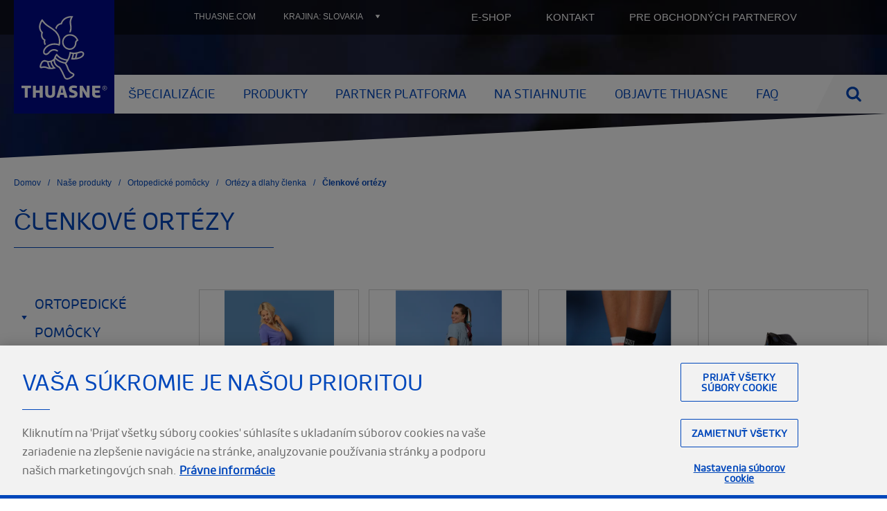

--- FILE ---
content_type: text/html; charset=UTF-8
request_url: https://sk.thuasne.com/sk/nase-produktyortopedicke-pomocky/clenkove-ortezy
body_size: 144140
content:
<!DOCTYPE html>
<html lang="sk" dir="ltr" prefix="content: http://purl.org/rss/1.0/modules/content/  dc: http://purl.org/dc/terms/  foaf: http://xmlns.com/foaf/0.1/  og: http://ogp.me/ns#  rdfs: http://www.w3.org/2000/01/rdf-schema#  schema: http://schema.org/  sioc: http://rdfs.org/sioc/ns#  sioct: http://rdfs.org/sioc/types#  skos: http://www.w3.org/2004/02/skos/core#  xsd: http://www.w3.org/2001/XMLSchema# " class="no-js">
  <head>
    <meta charset="utf-8" />
<script>var dataLayer = window.dataLayer = window.dataLayer || [];dataLayer = [{"vk_languageCode":"sk","vk_PageURL":"/sk/nase-produktyortopedicke-pomocky/clenkove-ortezy","vk_PageName":"nase-produktyortopedicke-pomocky/clenkove-ortezy"}]</script>
<script>(function(w,d,s,l,i){w[l]=w[l]||[];w[l].push({'gtm.start':new Date().getTime(),event:'gtm.js'});var f=d.getElementsByTagName(s)[0],j=d.createElement(s),dl=l!='dataLayer'?'&amp;l='+l:'';j.async=true;j.src='https://www.googletagmanager.com/gtm.js?id='+i+dl;f.parentNode.insertBefore(j,f);})(window,document,'script','dataLayer','GTM-TPTST3R');</script>
<link rel="canonical" href="https://sk.thuasne.com/sk/nase-produktyortopedicke-pomocky/clenkove-ortezy" />
<meta name="MobileOptimized" content="width" />
<meta name="HandheldFriendly" content="true" />
<meta name="viewport" content="width=device-width, initial-scale=1.0" />
<script>!(function(s){"use strict";var t=s.className;/no-js/.test(t)&&(s.className=t.split("no-js").join(" js "))})(document.documentElement);</script>
<meta name="google-site-verification" content="ZqLoDXWmkKu5FuNlaR_otkTu1lbU1vwC3ud0EhwLc3M" />
<script type="application/ld+json">{"@context":"http:\/\/schema.org","@type":"BreadcrumbList","itemListElement":[{"@type":"ListItem","position":1,"item":{"@id":"https:\/\/sk.thuasne.com\/sk\/nase-produkty","name":"Na\u0161e produkty"}},{"@type":"ListItem","position":2,"item":{"@id":"https:\/\/sk.thuasne.com\/sk\/nase-produkty\/ortopedicke-pomocky","name":"Ortopedick\u00e9 pom\u00f4cky"}},{"@type":"ListItem","position":3,"item":{"@id":"https:\/\/sk.thuasne.com\/sk\/nase-produktyortopedicke-pomocky\/ortezy-dlahy-clenka","name":"Ort\u00e9zy a dlahy \u010dlenka"}}]}</script>
<meta property="og:image" content="https://sk.thuasne.com/sites/all/themes/thuasne_front/img/logo-share.png" />
<meta name="twitter:image" content="https://sk.thuasne.com/sites/all/themes/thuasne_front/img/logo-share.png" />
<script type="application/ld+json">{"@context":"http:\/\/schema.org","@type":"Organization","@id":"https:\/\/sk.thuasne.com\/","url":"https:\/\/sk.thuasne.com\/","image":"https:\/\/sk.thuasne.com\/sites\/all\/themes\/thuasne_front\/img\/logo-share.png","logo":"https:\/\/sk.thuasne.com\/sites\/all\/themes\/thuasne_front\/img\/logo-share.png","contactPoint":{"@type":"ContactPoint","telephone":"+457737787","contactType":"customer service"},"sameAs":["https:\/\/www.facebook.com\/Thuasne-Slovensko-815645078782910\/","https:\/\/www.youtube.com\/channel\/UC61WXKcr7IovnJCwvc_x8_Q?","https:\/\/www.instagram.com\/thuasne_sk\/"]}</script>
<link rel="icon" href="/sites/all/themes/thuasne_front/favicon.png" type="image/png" />
<link rel="alternate" hreflang="sk" href="https://sk.thuasne.com/sk/nase-produktyortopedicke-pomocky/clenkove-ortezy" />

    <title>Členkové ortézy | Thuasne (sk)</title>
    <link rel="stylesheet" media="all" href="/modules/custom/vanksen/frontend/vk_front_modules/vk_front_toolkit_viewport/styles/vk_viewport.css?t9au10" />
<link rel="stylesheet" media="all" href="/modules/custom/vanksen/webmastering/vk_text_format_filters/styles/wysiwyg.css?t9au10" />
<link rel="stylesheet" media="all" href="/themes/contrib/stable/css/core/components/progress.module.css?t9au10" />
<link rel="stylesheet" media="all" href="/themes/contrib/stable/css/core/components/ajax-progress.module.css?t9au10" />
<link rel="stylesheet" media="all" href="/themes/contrib/stable/css/system/components/align.module.css?t9au10" />
<link rel="stylesheet" media="all" href="/themes/contrib/stable/css/system/components/fieldgroup.module.css?t9au10" />
<link rel="stylesheet" media="all" href="/themes/contrib/stable/css/system/components/container-inline.module.css?t9au10" />
<link rel="stylesheet" media="all" href="/themes/contrib/stable/css/system/components/clearfix.module.css?t9au10" />
<link rel="stylesheet" media="all" href="/themes/contrib/stable/css/system/components/details.module.css?t9au10" />
<link rel="stylesheet" media="all" href="/themes/contrib/stable/css/system/components/hidden.module.css?t9au10" />
<link rel="stylesheet" media="all" href="/themes/contrib/stable/css/system/components/item-list.module.css?t9au10" />
<link rel="stylesheet" media="all" href="/themes/contrib/stable/css/system/components/js.module.css?t9au10" />
<link rel="stylesheet" media="all" href="/themes/contrib/stable/css/system/components/nowrap.module.css?t9au10" />
<link rel="stylesheet" media="all" href="/themes/contrib/stable/css/system/components/position-container.module.css?t9au10" />
<link rel="stylesheet" media="all" href="/themes/contrib/stable/css/system/components/reset-appearance.module.css?t9au10" />
<link rel="stylesheet" media="all" href="/themes/contrib/stable/css/system/components/resize.module.css?t9au10" />
<link rel="stylesheet" media="all" href="/themes/contrib/stable/css/system/components/system-status-counter.css?t9au10" />
<link rel="stylesheet" media="all" href="/themes/contrib/stable/css/system/components/system-status-report-counters.css?t9au10" />
<link rel="stylesheet" media="all" href="/themes/contrib/stable/css/system/components/system-status-report-general-info.css?t9au10" />
<link rel="stylesheet" media="all" href="/themes/contrib/stable/css/system/components/tablesort.module.css?t9au10" />
<link rel="stylesheet" media="all" href="/themes/contrib/stable/css/views/views.module.css?t9au10" />
<link rel="stylesheet" media="all" href="/modules/custom/vanksen/frontend/vk_front_modules/vk_front_toolkit_video/styles/vk_video.css?t9au10" />
<link rel="stylesheet" media="all" href="/modules/contrib/calendar/css/calendar.css?t9au10" />
<link rel="stylesheet" media="all" href="/modules/contrib/calendar/css/calendar_multiday.css?t9au10" />
<link rel="stylesheet" media="all" href="/modules/custom/vanksen/frontend/vk_front_modules/vk_front_toolkit_lazy_load/styles/vk_lazy-load.css?t9au10" />
<link rel="stylesheet" media="all" href="/themes/vk_base/styles/base.css?t9au10" />
<link rel="stylesheet" media="all" href="/themes/vk_base/styles/viewport.css?t9au10" />
<link rel="stylesheet" media="all" href="/sites/all/themes/thuasne_front/styles/grid.css?t9au10" />
<link rel="stylesheet" media="all" href="/themes/vk_base/components/modal-search/styles/component--modal-search--layout.css?t9au10" />
<link rel="stylesheet" media="all" href="/sites/all/themes/thuasne_front/components/mega-menu/styles/component--mega-menu--layout.css?t9au10" />
<link rel="stylesheet" media="all" href="/themes/vk_base/components/language-switcher/styles/component--language-switcher--layout.css?t9au10" />
<link rel="stylesheet" media="all" href="/themes/vk_base/components/country-switcher/styles/component--country-switcher--layout.css?t9au10" />
<link rel="stylesheet" media="all" href="/sites/all/themes/thuasne_front/components/header/styles/component--header--layout.css?t9au10" />
<link rel="stylesheet" media="all" href="/sites/all/themes/thuasne_front/components/footer/styles/component--footer--layout.css?t9au10" />
<link rel="stylesheet" media="all" href="/sites/all/themes/thuasne_front/components/cta/styles/component--cta--layout.css?t9au10" />
<link rel="stylesheet" media="all" href="/themes/vk_base/components/breadcrumb/styles/component--breadcrumb--layout.css?t9au10" />
<link rel="stylesheet" media="all" href="/sites/all/themes/thuasne_front/styles/main.css?t9au10" />
<link rel="stylesheet" media="all" href="/sites/all/themes/thuasne_front/styles/additional.css?t9au10" />
<link rel="stylesheet" media="all" href="/sites/all/themes/thuasne_front/components/read-more/styles/component--read-more--layout.css?t9au10" />
<link rel="stylesheet" media="all" href="/sites/all/themes/thuasne_front/components/item-list/styles/component--item-list--layout.css?t9au10" />
<link rel="stylesheet" media="all" href="/themes/vk_base/components/pager/styles/component--pager--layout.css?t9au10" />
<link rel="stylesheet" media="all" href="/themes/contrib/classy/css/components/node.css?t9au10" />
<link rel="stylesheet" media="all" href="/themes/contrib/classy/css/components/progress.css?t9au10" />
<link rel="stylesheet" media="all" href="/modules/custom/vanksen/frontend/vk_front_modules/vk_front_toolkit_modal/styles/base.css?t9au10" />
<link rel="stylesheet" media="all" href="/themes/vk_base/components/modal-search/styles/component--modal-search--state.css?t9au10" />
<link rel="stylesheet" media="all" href="/sites/all/themes/thuasne_front/components/mega-menu/styles/component--mega-menu--state.css?t9au10" />
<link rel="stylesheet" media="all" href="/themes/vk_base/components/language-switcher/styles/component--language-switcher--state.css?t9au10" />
<link rel="stylesheet" media="all" href="/themes/vk_base/components/country-switcher/styles/component--country-switcher--state.css?t9au10" />
<link rel="stylesheet" media="all" href="/themes/vk_base/components/read-more/styles/component--read-more--state.css?t9au10" />
<link rel="stylesheet" media="all" href="/sites/all/themes/thuasne_front/components/read-more/styles/component--read-more--state.css?t9au10" />
<link rel="stylesheet" media="all" href="/sites/all/themes/thuasne_front/components/header/styles/component--header--theme.css?t9au10" />
<link rel="stylesheet" media="all" href="/sites/all/themes/thuasne_front/components/footer/styles/component--footer--theme.css?t9au10" />
<link rel="stylesheet" media="all" href="/sites/all/themes/thuasne_front/components/cta/styles/component--cta--theme.css?t9au10" />
<link rel="stylesheet" media="all" href="/sites/all/themes/thuasne_front/components/text-formatted/styles/component--text-formatted--theme.css?t9au10" />
<link rel="stylesheet" media="all" href="/sites/all/themes/thuasne_front/components/read-more/styles/component--read-more--theme.css?t9au10" />
<link rel="stylesheet" media="all" href="/sites/all/themes/thuasne_front/components/item-list/styles/component--item-list--theme.css?t9au10" />
<link rel="stylesheet" media="all" href="/sites/all/themes/thuasne_front/components/pager/styles/component--pager--theme.css?t9au10" />
<link rel="stylesheet" media="all" href="/sites/all/themes/thuasne_front/pages/products/styles/page--products--theme.css?t9au10" />
<link rel="stylesheet" media="all" href="https://fonts.googleapis.com/css?family=Open+Sans:400,700&amp;display=swap" />
<link rel="stylesheet" media="all" href="/sites/all/themes/thuasne_front/styles/fonts.fr.css?t9au10" />
<link rel="stylesheet" media="all" href="/sites/all/themes/thuasne_front/components/scroll-animations/styles/component--scroll-animations--theme.css?t9au10" />

    <script src="/modules/custom/vanksen/frontend/vk_front_modules/vk_front_toolkit/js/vk_console.js?v=10.4.3"></script>
<script src="/modules/custom/vanksen/frontend/vk_front_modules/vk_front_toolkit/js/vk_request-animation-frame.js?v=10.4.3"></script>
<script src="/modules/custom/vanksen/frontend/vk_front_modules/vk_front_toolkit/js/vk_transition-event.js?v=10.4.3"></script>
<script src="/modules/custom/vanksen/frontend/vk_front_modules/vk_front_toolkit/js/vk_url-search.js?v=10.4.3"></script>
<script src="/modules/custom/vanksen/frontend/vk_front_modules/vk_front_toolkit/js/vk_in-array.js?v=10.4.3"></script>
<script src="/modules/custom/vanksen/frontend/vk_front_modules/vk_front_toolkit/js/vk_throttle-debounce.js?v=10.4.3"></script>
<script src="/modules/custom/vanksen/frontend/vk_front_modules/vk_front_toolkit/js/vk_pubsub.js?v=10.4.3"></script>
<script src="/modules/custom/vanksen/frontend/vk_front_modules/vk_front_toolkit_viewport/js/vk_viewport.js?v=10.4.3"></script>

  </head>
  <body class="page--identifier-category-11671 taxonomy-term--identifier-category-11671 taxonomy_term-product_category taxonomy_term-19234 path-taxonomy">
        <a href="#main-content" class="visually-hidden focusable skip-link">
      Skočiť na hlavný obsah
    </a>
    <noscript><iframe src="https://www.googletagmanager.com/ns.html?id=GTM-TPTST3R" height="0" width="0" style="display:none;visibility:hidden"></iframe></noscript><!-- Début de la mention OneTrust de consentement aux cookies du domaine : thuasne.com -->

<script src="https://cdn.cookielaw.org/scripttemplates/otSDKStub.js" data-document-language="true" type="text/javascript" charset="UTF-8" data-domain-script="6ed7f4dc-3c4b-4627-9160-47b659ad9f1d" ></script>
<script type="text/javascript">
function OptanonWrapper() { }
</script>
<!-- Fin de la mention OneTrust de consentement aux cookies du domaine : thuasne.com -->
      <div class="dialog-off-canvas-main-canvas" data-off-canvas-main-canvas>
        <div data-background="https://sk.thuasne.com/sites/thuasne_sk/files/styles/page_background/public/2018-03/bg-header_2.jpg?itok=111EIpxW" class="layout__container">
    <a href="/webform/exit_form"
       id="open-exit-form"
       class="use-ajax visually-hidden"
       data-dialog-type="modal">
        Open form
    </a>
    <div class="layout__wrapper">
        <header class="page__header" role="banner">
            <div class="header__wrapper container-fluid">
    <div class="row">

        <div id="block-thuasne-front-sitebranding" class="block block-system block-system-branding-block branding col col-md-auto" data-vk-animation="xs-opacity">
    
        
                        <a class="site-logo site-branding__wrapper" href="/sk" title="Domov" rel="home">
                <img class="site-branding__logo"
                     data-vk-animation="xs-opacity" data-vk-animation-slower
                     src="/sites/all/themes/thuasne_front/logo.svg" alt="Domov"/>
            </a>
                    </div>


        <div class="main-menu__wrapper col-auto order-first col-md order-md-0">
            <button type="button" class="main-menu__toggle-display d-md-none"
                    aria-controls="main-menu">
                <span class="button__content"><span>Ponuka</span></span>
            </button>
            <div id="main-menu" class="main-menu">
                <div class="main-menu__container">
                    <nav role="navigation" aria-labelledby="block-menublock-main-sk-menu" id="block-menublock-main-sk" class="block block-menu navigation menu--main-sk block-menu--main">
            
  <div class="visually-hidden" id="block-menublock-main-sk-menu" role="heading">Main (SK)</div>
  

        
        
        <div class="menu menu--main-menu menu--level-0">
            
                                    




            
    <div class="menu__item menu__item--level-0">
        <div class="menu__item-wrapper menu__item-wrapper--level-0">
                            <button type="button" class="menu__below-toggle"
                        data-menu-level="1"
                        aria-controls="submenu-1727323746">
                    <span class="visually-hidden">ŠPECIALIZÁCIE</span>
                </button>
                                    <a href="/sk/nase-specializacie" class="menu__link menu__link--level-0" data-drupal-link-system-path="node/1604">ŠPECIALIZÁCIE</a>
                                    </div>
                <div id="submenu-1727323746" class="menu__wrapper menu__wrapper--level-1" data-menu-level="1">
            <button type="button" class="menu__below-close d-md-none"
                    data-menu-level="1"
                    aria-controls="submenu-1727323746">
                <span>ŠPECIALIZÁCIE </span>
            </button>
                    
        <div class="menu menu--main-menu menu--level-1">
                            <div class="menu__separator menu__separator--horizontal menu__separator--level-1">
                    <div class="menu__separator menu__separator--vertical menu__separator--level-1">
                                                    




            
    <div class="menu__item menu__item--level-1">
        <div class="menu__item-wrapper menu__item-wrapper--level-1">
                            <button type="button" class="menu__below-toggle d-md-none"
                        data-menu-level="2"
                        aria-controls="submenu-686181396">
                    <span class="visually-hidden">Bolesti chrbtice</span>
                </button>
                                    <a href="/sk/nase-specializacie/bolesti-chrbtice" class="menu__link menu__link--level-1" data-drupal-link-system-path="node/1567">Bolesti chrbtice</a>
                                    </div>
                <div id="submenu-686181396" class="menu__wrapper menu__wrapper--level-2" data-menu-level="2">
            <button type="button" class="menu__below-close d-md-none"
                    data-menu-level="2"
                    aria-controls="submenu-686181396">
                <span>Bolesti chrbtice </span>
            </button>
                    
        <div class="menu menu--main-menu menu--level-2">
                            <div class="menu__separator menu__separator--horizontal menu__separator--level-2">
                    <div class="menu__separator menu__separator--vertical menu__separator--level-2">
                                                    




            
    <div class="menu__item menu__item--level-2">
        <div class="menu__item-wrapper menu__item-wrapper--level-2">
                                            <a href="/sk/nase-specializacie/bolesti-chrbtice/krcna-chrbtica" class="menu__link menu__link--level-2" data-drupal-link-system-path="node/1558">                    <span>Krčná chrbtica</span>
                </a>
                    </div>
            </div>

                                                    




            
    <div class="menu__item menu__item--level-2">
        <div class="menu__item-wrapper menu__item-wrapper--level-2">
                                            <a href="/sk/nase-specializacie/bolesti-chrbtice/osove-odchylky-chrbtice" class="menu__link menu__link--level-2" data-drupal-link-system-path="node/1559">                    <span>Odchýlky chrbtice</span>
                </a>
                    </div>
            </div>

                                                    




            
    <div class="menu__item menu__item--level-2">
        <div class="menu__item-wrapper menu__item-wrapper--level-2">
                                            <a href="/sk/nase-specializacie/bolesti-chrbtice/hrudna-chrbtica" class="menu__link menu__link--level-2" data-drupal-link-system-path="node/1560">                    <span>Hrudník</span>
                </a>
                    </div>
            </div>

                                                    




            
    <div class="menu__item menu__item--level-2">
        <div class="menu__item-wrapper menu__item-wrapper--level-2">
                                            <a href="/sk/nase-specializacie/bolesti-chrbtice/tehotenstvo" class="menu__link menu__link--level-2" data-drupal-link-system-path="node/1564">                    <span>Tehotenstvo</span>
                </a>
                    </div>
            </div>

                                                    




            
    <div class="menu__item menu__item--level-2">
        <div class="menu__item-wrapper menu__item-wrapper--level-2">
                                            <a href="/sk/nase-specializacie/bolesti-chrbtice/driek" class="menu__link menu__link--level-2" data-drupal-link-system-path="node/1565">                    <span>Drieková chrbtica</span>
                </a>
                    </div>
            </div>

                                            </div>
                </div>

                    </div>
    
        </div>
        </div>

                                                    




    
    
        
                            
    </div>
    <div class="menu__separator--level-1 menu__separator menu__separator--vertical">

                                                        




            
    <div class="menu__item menu__item--level-1">
        <div class="menu__item-wrapper menu__item-wrapper--level-1">
                            <button type="button" class="menu__below-toggle d-md-none"
                        data-menu-level="2"
                        aria-controls="submenu-139461219">
                    <span class="visually-hidden">Pohybový aparát</span>
                </button>
                                    <a href="/sk/nase-specializacie/pohybovy-aparat" class="menu__link menu__link--level-1" data-drupal-link-system-path="node/1603">Pohybový aparát</a>
                                    </div>
                <div id="submenu-139461219" class="menu__wrapper menu__wrapper--level-2" data-menu-level="2">
            <button type="button" class="menu__below-close d-md-none"
                    data-menu-level="2"
                    aria-controls="submenu-139461219">
                <span>Pohybový aparát </span>
            </button>
                    
        <div class="menu menu--main-menu menu--level-2">
                            <div class="menu__separator menu__separator--horizontal menu__separator--level-2">
                    <div class="menu__separator menu__separator--vertical menu__separator--level-2">
                                                    




            
    <div class="menu__item menu__item--level-2">
        <div class="menu__item-wrapper menu__item-wrapper--level-2">
                                            <a href="/sk/nase-specializacie/pohybovy-aparat/clenok" class="menu__link menu__link--level-2" data-drupal-link-system-path="node/1574">                    <span>Členok</span>
                </a>
                    </div>
            </div>

                                                    




            
    <div class="menu__item menu__item--level-2">
        <div class="menu__item-wrapper menu__item-wrapper--level-2">
                                            <a href="/sk/nase-specializacie/pohybovy-aparat/chodidlo" class="menu__link menu__link--level-2" data-drupal-link-system-path="node/1580">                    <span>Chodidlo</span>
                </a>
                    </div>
            </div>

                                                    




            
    <div class="menu__item menu__item--level-2">
        <div class="menu__item-wrapper menu__item-wrapper--level-2">
                                            <a href="/sk/nase-specializacie/pohybovy-aparat/koleno" class="menu__link menu__link--level-2" data-drupal-link-system-path="node/1579">                    <span>Koleno</span>
                </a>
                    </div>
            </div>

                                                    




            
    <div class="menu__item menu__item--level-2">
        <div class="menu__item-wrapper menu__item-wrapper--level-2">
                                            <a href="/sk/nase-specializacie/pohybovy-aparat/zapastie-palec" class="menu__link menu__link--level-2" data-drupal-link-system-path="node/1582">                    <span>Zápästie a palec</span>
                </a>
                    </div>
            </div>

                                                    




            
    <div class="menu__item menu__item--level-2">
        <div class="menu__item-wrapper menu__item-wrapper--level-2">
                                            <a href="/sk/nase-specializacie/pohybovy-aparat/laket" class="menu__link menu__link--level-2" data-drupal-link-system-path="node/1575">                    <span>Lakeť</span>
                </a>
                    </div>
            </div>

                                                    




            
    <div class="menu__item menu__item--level-2">
        <div class="menu__item-wrapper menu__item-wrapper--level-2">
                                            <a href="/sk/nase-specializacie/pohybovy-aparat/rameno" class="menu__link menu__link--level-2" data-drupal-link-system-path="node/1577">                    <span>Rameno</span>
                </a>
                    </div>
            </div>

                                            </div>
                </div>

                    </div>
    
        </div>
        </div>

                                                    




    
    
        
                            
    </div>
    <div class="menu__separator--level-1 menu__separator menu__separator--vertical">

                                                        




            
    <div class="menu__item menu__item--level-1">
        <div class="menu__item-wrapper menu__item-wrapper--level-1">
                            <button type="button" class="menu__below-toggle d-md-none"
                        data-menu-level="2"
                        aria-controls="submenu-585604112">
                    <span class="visually-hidden">Chronické venózne ochorenia</span>
                </button>
                                    <a href="/sk/nase-specializacie/chronicke-venozne-ochorenia" class="menu__link menu__link--level-1" data-drupal-link-system-path="node/1588">Chronické venózne ochorenia</a>
                                    </div>
                <div id="submenu-585604112" class="menu__wrapper menu__wrapper--level-2" data-menu-level="2">
            <button type="button" class="menu__below-close d-md-none"
                    data-menu-level="2"
                    aria-controls="submenu-585604112">
                <span>Chronické venózne ochorenia </span>
            </button>
                    
        <div class="menu menu--main-menu menu--level-2">
                            <div class="menu__separator menu__separator--horizontal menu__separator--level-2">
                    <div class="menu__separator menu__separator--vertical menu__separator--level-2">
                                                    




            
    <div class="menu__item menu__item--level-2">
        <div class="menu__item-wrapper menu__item-wrapper--level-2">
                                            <a href="/sk/nase-specializacie/chronicke-venozne-ochorenia/pocit-tazkych-noh" class="menu__link menu__link--level-2" data-drupal-link-system-path="node/1585">                    <span>Pocit ťažkých nôh</span>
                </a>
                    </div>
            </div>

                                                    




            
    <div class="menu__item menu__item--level-2">
        <div class="menu__item-wrapper menu__item-wrapper--level-2">
                                            <a href="/sk/nase-specializacie/chronicke-venozne-ochorenia/krcove-zily" class="menu__link menu__link--level-2" data-drupal-link-system-path="node/1586">                    <span>Kŕčové žily</span>
                </a>
                    </div>
            </div>

                                            </div>
                </div>

                    </div>
    
        </div>
        </div>

                                                    




    
    
        
                            
    </div>
    <div class="menu__separator--level-1 menu__separator menu__separator--vertical">

                                                        




            
    <div class="menu__item menu__item--level-1">
        <div class="menu__item-wrapper menu__item-wrapper--level-1">
                            <button type="button" class="menu__below-toggle d-md-none"
                        data-menu-level="2"
                        aria-controls="submenu-36100209">
                    <span class="visually-hidden">LYMFOLÓGIA</span>
                </button>
                                    <a href="/sk/nase-specializacie/lymfologia" class="menu__link menu__link--level-1" data-drupal-link-system-path="node/1561">LYMFOLÓGIA</a>
                                    </div>
                <div id="submenu-36100209" class="menu__wrapper menu__wrapper--level-2" data-menu-level="2">
            <button type="button" class="menu__below-close d-md-none"
                    data-menu-level="2"
                    aria-controls="submenu-36100209">
                <span>LYMFOLÓGIA </span>
            </button>
                    
        <div class="menu menu--main-menu menu--level-2">
                            <div class="menu__separator menu__separator--horizontal menu__separator--level-2">
                    <div class="menu__separator menu__separator--vertical menu__separator--level-2">
                                                    




            
    <div class="menu__item menu__item--level-2">
        <div class="menu__item-wrapper menu__item-wrapper--level-2">
                                            <a href="/sk/nase-specializacie/lymfologia/lymfedem-po-rakovine-prsnika" class="menu__link menu__link--level-2" data-drupal-link-system-path="node/1563">                    <span>Lymfedém po rakovine prsníka</span>
                </a>
                    </div>
            </div>

                                                    




            
    <div class="menu__item menu__item--level-2">
        <div class="menu__item-wrapper menu__item-wrapper--level-2">
                                            <a href="/sk/nase-specializacie/lymfologia/lymfedem-dolnych-koncatin" class="menu__link menu__link--level-2" data-drupal-link-system-path="node/1562">                    <span>Lymfedém dolných končatín</span>
                </a>
                    </div>
            </div>

                                                    




            
    <div class="menu__item menu__item--level-2">
        <div class="menu__item-wrapper menu__item-wrapper--level-2">
                                            <a href="/sk/nase-specializacie/lymfologia/dalsie-miesta-lymfedemu" class="menu__link menu__link--level-2" data-drupal-link-system-path="node/1566">                    <span>Ďalšie miesta lymfedému</span>
                </a>
                    </div>
            </div>

                                            </div>
                </div>

                    </div>
    
        </div>
        </div>

                                                    




    
    
        
                            
    </div>
    <div class="menu__separator--level-1 menu__separator menu__separator--vertical">

                                                        




            
    <div class="menu__item menu__item--level-1">
        <div class="menu__item-wrapper menu__item-wrapper--level-1">
                            <button type="button" class="menu__below-toggle d-md-none"
                        data-menu-level="2"
                        aria-controls="submenu-1255514621">
                    <span class="visually-hidden">Následná starostlivosť</span>
                </button>
                                    <a href="/sk/nase-specializacie/nasledna-starostlivost" class="menu__link menu__link--level-1" data-drupal-link-system-path="node/1573">Následná starostlivosť</a>
                                    </div>
                <div id="submenu-1255514621" class="menu__wrapper menu__wrapper--level-2" data-menu-level="2">
            <button type="button" class="menu__below-close d-md-none"
                    data-menu-level="2"
                    aria-controls="submenu-1255514621">
                <span>Následná starostlivosť </span>
            </button>
                    
        <div class="menu menu--main-menu menu--level-2">
                            <div class="menu__separator menu__separator--horizontal menu__separator--level-2">
                    <div class="menu__separator menu__separator--vertical menu__separator--level-2">
                                                    




            
    <div class="menu__item menu__item--level-2">
        <div class="menu__item-wrapper menu__item-wrapper--level-2">
                                            <a href="/sk/nase-specializacie/nasledna-starostlivost/presun-pohyb" class="menu__link menu__link--level-2" data-drupal-link-system-path="node/1571">                    <span>Presun a pohyb </span>
                </a>
                    </div>
            </div>

                                                    




            
    <div class="menu__item menu__item--level-2">
        <div class="menu__item-wrapper menu__item-wrapper--level-2">
                                            <a href="/sk/nase-specializacie/nasledna-starostlivost/obyvacia-izba" class="menu__link menu__link--level-2" data-drupal-link-system-path="node/1570">                    <span>Obývacia izba</span>
                </a>
                    </div>
            </div>

                                                    




            
    <div class="menu__item menu__item--level-2">
        <div class="menu__item-wrapper menu__item-wrapper--level-2">
                                            <a href="/sk/nase-specializacie/nasledna-starostlivost/kupelna-toaleta" class="menu__link menu__link--level-2" data-drupal-link-system-path="node/1568">                    <span>Kúpeľňa a toaleta</span>
                </a>
                    </div>
            </div>

                                                    




            
    <div class="menu__item menu__item--level-2">
        <div class="menu__item-wrapper menu__item-wrapper--level-2">
                                            <a href="/sk/nase-specializacie/nasledna-starostlivost/postel-jej-zazemie" class="menu__link menu__link--level-2" data-drupal-link-system-path="node/1569">                    <span>Posteľ a jej zázemie</span>
                </a>
                    </div>
            </div>

                                            </div>
                </div>

                    </div>
    
        </div>
        </div>

                                            </div>
                </div>

                    </div>
    
        </div>
        </div>

                                    

        
    

                        
    <div class="menu__item menu__item--level-0 active-trail products">
        <div class="menu__item-wrapper menu__item-wrapper--level-0">
                            <button type="button" class="menu__below-toggle"
                        data-menu-level="1"
                        aria-controls="submenu-1122441612">
                    <span class="visually-hidden">Produkty</span>
                </button>
                                    <a href="/sk/nase-produkty" class="products menu__link menu__link--level-0 active-trail" data-identifier="products" data-drupal-link-system-path="node/859">Produkty</a>
                                    </div>
                <div id="submenu-1122441612" class="menu__wrapper menu__wrapper--level-1" data-menu-level="1">
            <button type="button" class="menu__below-close d-md-none"
                    data-menu-level="1"
                    aria-controls="submenu-1122441612">
                <span>Produkty </span>
            </button>
                    
        <div class="menu menu--main-menu menu--level-1">
                            <div class="menu__separator menu__separator--horizontal menu__separator--level-1">
                    <div class="menu__separator menu__separator--vertical menu__separator--level-1">
                                                    




            
    <div class="menu__item menu__item--level-1">
        <div class="menu__item-wrapper menu__item-wrapper--level-1">
                            <button type="button" class="menu__below-toggle d-md-none"
                        data-menu-level="2"
                        aria-controls="submenu-582472034">
                    <span class="visually-hidden">Ortopedické pomôcky</span>
                </button>
                                    <a href="/sk/nase-produkty/ortopedicke-pomocky" class="menu__link menu__link--level-1">Ortopedické pomôcky</a>
                                    </div>
                <div id="submenu-582472034" class="menu__wrapper menu__wrapper--level-2" data-menu-level="2">
            <button type="button" class="menu__below-close d-md-none"
                    data-menu-level="2"
                    aria-controls="submenu-582472034">
                <span>Ortopedické pomôcky </span>
            </button>
                    
        <div class="menu menu--main-menu menu--level-2">
                            <div class="menu__separator menu__separator--horizontal menu__separator--level-2">
                    <div class="menu__separator menu__separator--vertical menu__separator--level-2">
                                                    




            
    <div class="menu__item menu__item--level-2">
        <div class="menu__item-wrapper menu__item-wrapper--level-2">
                                            <a href="/sk/nase-produktyortopedicke-pomocky/pasy" class="menu__link menu__link--level-2">                    <span>Pásy</span>
                </a>
                    </div>
            </div>

                                                    




            
    <div class="menu__item menu__item--level-2">
        <div class="menu__item-wrapper menu__item-wrapper--level-2">
                                            <a href="/sk/nase-produktyortopedicke-pomocky/krcne-goliere" class="menu__link menu__link--level-2">                    <span>Krčné goliere</span>
                </a>
                    </div>
            </div>

                                                    




            
    <div class="menu__item menu__item--level-2">
        <div class="menu__item-wrapper menu__item-wrapper--level-2">
                                            <a href="/sk/nase-produktyortopedicke-pomocky/ortezy-ramena" class="menu__link menu__link--level-2">                    <span>Ortézy ramena</span>
                </a>
                    </div>
            </div>

                                                    




            
    <div class="menu__item menu__item--level-2">
        <div class="menu__item-wrapper menu__item-wrapper--level-2">
                                            <a href="/sk/nase-produktyortopedicke-pomocky/ortezy-zapastia-palca" class="menu__link menu__link--level-2">                    <span>Ortézy zápästia a palca</span>
                </a>
                    </div>
            </div>

                                                    




            
    <div class="menu__item menu__item--level-2">
        <div class="menu__item-wrapper menu__item-wrapper--level-2">
                                            <a href="/sk/nase-produktyortopedicke-pomocky/ortezy-lakta" class="menu__link menu__link--level-2">                    <span>Ortézy lakťa</span>
                </a>
                    </div>
            </div>

                                                    




            
    <div class="menu__item menu__item--level-2">
        <div class="menu__item-wrapper menu__item-wrapper--level-2">
                                            <a href="/sk/nase-produktyortopedicke-pomocky/ortezy-dlahy-kolena" class="menu__link menu__link--level-2">                    <span>Ortézy a dlahy kolena</span>
                </a>
                    </div>
            </div>

                                                    

        


            
    <div class="menu__item menu__item--level-2 active-trail">
        <div class="menu__item-wrapper menu__item-wrapper--level-2">
                                            <a href="/sk/nase-produktyortopedicke-pomocky/ortezy-dlahy-clenka" class="menu__link menu__link--level-2 active-trail">                    <span>Ortézy a dlahy členka</span>
                </a>
                    </div>
            </div>

                                                    




            
    <div class="menu__item menu__item--level-2">
        <div class="menu__item-wrapper menu__item-wrapper--level-2">
                                            <a href="/sk/nase-produktyortopedicke-pomocky/walkery" class="menu__link menu__link--level-2">                    <span>Walkery</span>
                </a>
                    </div>
            </div>

                                                    




            
    <div class="menu__item menu__item--level-2">
        <div class="menu__item-wrapper menu__item-wrapper--level-2">
                                            <a href="/sk/nase-produktyortopedicke-pomocky/modularne-ortezy-hrudnej-chrbtice-kolena-clenka" class="menu__link menu__link--level-2">                    <span>Modulárne ortézy hrudnej chrbtice, kolena a členka</span>
                </a>
                    </div>
            </div>

                                                    




            
    <div class="menu__item menu__item--level-2">
        <div class="menu__item-wrapper menu__item-wrapper--level-2">
                                            <a href="/sk/nase-produktyortopedicke-pomocky/vlozky-podpatenky" class="menu__link menu__link--level-2">                    <span>Vložky a podpätenky</span>
                </a>
                    </div>
            </div>

                                                    




            
    <div class="menu__item menu__item--level-2">
        <div class="menu__item-wrapper menu__item-wrapper--level-2">
                                            <a href="/sk/nase-produktyortopedicke-pomocky/detsky-sortiment" class="menu__link menu__link--level-2">                    <span>Detský sortiment</span>
                </a>
                    </div>
            </div>

                                                    




            
    <div class="menu__item menu__item--level-2">
        <div class="menu__item-wrapper menu__item-wrapper--level-2">
                                            <a href="/sk/nase-produktyortopedicke-pomocky/argicalmr" class="menu__link menu__link--level-2">                    <span>Argicalm®</span>
                </a>
                    </div>
            </div>

                                                    




            
    <div class="menu__item menu__item--level-2">
        <div class="menu__item-wrapper menu__item-wrapper--level-2">
                                            <a href="/sk/nase-produktyortopedicke-pomocky/ochranne-masky" class="menu__link menu__link--level-2">                    <span>Ochranné masky</span>
                </a>
                    </div>
            </div>

                                            </div>
                </div>

                    </div>
    
        </div>
        </div>

                                                    




            
    <div class="menu__item menu__item--level-1">
        <div class="menu__item-wrapper menu__item-wrapper--level-1">
                            <button type="button" class="menu__below-toggle d-md-none"
                        data-menu-level="2"
                        aria-controls="submenu-1556751768">
                    <span class="visually-hidden">Kompresívna terapia a prsníkové epitézy</span>
                </button>
                                    <a href="/sk/nase-produkty/kompresivna-terapia-prsnikove-epitezy" class="menu__link menu__link--level-1">Kompresívna terapia a prsníkové epitézy</a>
                                    </div>
                <div id="submenu-1556751768" class="menu__wrapper menu__wrapper--level-2" data-menu-level="2">
            <button type="button" class="menu__below-close d-md-none"
                    data-menu-level="2"
                    aria-controls="submenu-1556751768">
                <span>Kompresívna terapia a prsníkové epitézy </span>
            </button>
                    
        <div class="menu menu--main-menu menu--level-2">
                            <div class="menu__separator menu__separator--horizontal menu__separator--level-2">
                    <div class="menu__separator menu__separator--vertical menu__separator--level-2">
                                                    




            
    <div class="menu__item menu__item--level-2">
        <div class="menu__item-wrapper menu__item-wrapper--level-2">
                                            <a href="/sk/nase-produktykompresivna-terapia-prsnikove-epitezy/hojenie-ran" class="menu__link menu__link--level-2">                    <span>Hojenie rán</span>
                </a>
                    </div>
            </div>

                                                    




            
    <div class="menu__item menu__item--level-2">
        <div class="menu__item-wrapper menu__item-wrapper--level-2">
                                            <a href="/sk/nase-produktykompresivna-terapia-prsnikove-epitezy/flebologia" class="menu__link menu__link--level-2">                    <span>Flebológia</span>
                </a>
                    </div>
            </div>

                                                    




            
    <div class="menu__item menu__item--level-2">
        <div class="menu__item-wrapper menu__item-wrapper--level-2">
                                            <a href="/sk/nase-produktykompresivna-terapia-prsnikove-epitezy/lymfologia" class="menu__link menu__link--level-2">                    <span>Lymfológia</span>
                </a>
                    </div>
            </div>

                                                    




            
    <div class="menu__item menu__item--level-2">
        <div class="menu__item-wrapper menu__item-wrapper--level-2">
                                            <a href="/sk/nase-produktykompresivna-terapia-prsnikove-epitezy/prsnikove-epitezy" class="menu__link menu__link--level-2">                    <span>Prsníkové epitézy</span>
                </a>
                    </div>
            </div>

                                                    




            
    <div class="menu__item menu__item--level-2">
        <div class="menu__item-wrapper menu__item-wrapper--level-2">
                                            <a href="/sk/nase-produktykompresivna-terapia-prsnikove-epitezy/spodna-bielizen-silima" class="menu__link menu__link--level-2">                    <span>Spodná bielizeň Silima</span>
                </a>
                    </div>
            </div>

                                                    




            
    <div class="menu__item menu__item--level-2">
        <div class="menu__item-wrapper menu__item-wrapper--level-2">
                                            <a href="/sk/nase-produktykompresivna-terapia-prsnikove-epitezy/plavky-silima" class="menu__link menu__link--level-2">                    <span>Plavky Silima</span>
                </a>
                    </div>
            </div>

                                            </div>
                </div>

                    </div>
    
        </div>
        </div>

                                                    




            
    <div class="menu__item menu__item--level-1">
        <div class="menu__item-wrapper menu__item-wrapper--level-1">
                            <button type="button" class="menu__below-toggle d-md-none"
                        data-menu-level="2"
                        aria-controls="submenu-694812743">
                    <span class="visually-hidden">Pomôcky následnej starostlivosti</span>
                </button>
                                    <a href="/sk/nase-produkty/pomocky-naslednej-starostlivosti" class="menu__link menu__link--level-1">Pomôcky následnej starostlivosti</a>
                                    </div>
                <div id="submenu-694812743" class="menu__wrapper menu__wrapper--level-2" data-menu-level="2">
            <button type="button" class="menu__below-close d-md-none"
                    data-menu-level="2"
                    aria-controls="submenu-694812743">
                <span>Pomôcky následnej starostlivosti </span>
            </button>
                    
        <div class="menu menu--main-menu menu--level-2">
                            <div class="menu__separator menu__separator--horizontal menu__separator--level-2">
                    <div class="menu__separator menu__separator--vertical menu__separator--level-2">
                                                    




            
    <div class="menu__item menu__item--level-2">
        <div class="menu__item-wrapper menu__item-wrapper--level-2">
                                            <a href="/sk/nase-produktypomocky-naslednej-starostlivosti/presun-pohyb" class="menu__link menu__link--level-2">                    <span>Presun a pohyb</span>
                </a>
                    </div>
            </div>

                                                    




            
    <div class="menu__item menu__item--level-2">
        <div class="menu__item-wrapper menu__item-wrapper--level-2">
                                            <a href="/sk/nase-produktypomocky-naslednej-starostlivosti/pomoc-pre-kazdodenny-zivot" class="menu__link menu__link--level-2">                    <span>Pomoc pre každodenný život</span>
                </a>
                    </div>
            </div>

                                                    




            
    <div class="menu__item menu__item--level-2">
        <div class="menu__item-wrapper menu__item-wrapper--level-2">
                                            <a href="/sk/nase-produktypomocky-naslednej-starostlivosti/antidekubitne-pomocky-proti-prelezaninam" class="menu__link menu__link--level-2">                    <span>Antidekubitné pomôcky proti preležaninám</span>
                </a>
                    </div>
            </div>

                                                    




            
    <div class="menu__item menu__item--level-2">
        <div class="menu__item-wrapper menu__item-wrapper--level-2">
                                            <a href="/sk/nase-produktypomocky-naslednej-starostlivosti/postel-jej-zazemie" class="menu__link menu__link--level-2">                    <span>Posteľ a jej zázemie</span>
                </a>
                    </div>
            </div>

                                            </div>
                </div>

                    </div>
    
        </div>
        </div>

                                                    




            
    <div class="menu__item menu__item--level-1">
        <div class="menu__item-wrapper menu__item-wrapper--level-1">
                            <button type="button" class="menu__below-toggle d-md-none"
                        data-menu-level="2"
                        aria-controls="submenu-924628029">
                    <span class="visually-hidden">Šport</span>
                </button>
                                    <a href="/sk/nase-produkty/sport" class="menu__link menu__link--level-1">Šport</a>
                                    </div>
                <div id="submenu-924628029" class="menu__wrapper menu__wrapper--level-2" data-menu-level="2">
            <button type="button" class="menu__below-close d-md-none"
                    data-menu-level="2"
                    aria-controls="submenu-924628029">
                <span>Šport </span>
            </button>
                    
        <div class="menu menu--main-menu menu--level-2">
                            <div class="menu__separator menu__separator--horizontal menu__separator--level-2">
                    <div class="menu__separator menu__separator--vertical menu__separator--level-2">
                                                    




            
    <div class="menu__item menu__item--level-2">
        <div class="menu__item-wrapper menu__item-wrapper--level-2">
                                            <a href="/sk/nase-produktysport/sportove-bandaze" class="menu__link menu__link--level-2">                    <span>Športové bandáže</span>
                </a>
                    </div>
            </div>

                                                    




            
    <div class="menu__item menu__item--level-2">
        <div class="menu__item-wrapper menu__item-wrapper--level-2">
                                            <a href="/sk/nase-produktysport/kompresia" class="menu__link menu__link--level-2">                    <span>UP&#039; kompresia</span>
                </a>
                    </div>
            </div>

                                                    




            
    <div class="menu__item menu__item--level-2">
        <div class="menu__item-wrapper menu__item-wrapper--level-2">
                                            <a href="/sk/nase-produktysport/sportova-spodna-bielizen" class="menu__link menu__link--level-2">                    <span>Športová spodná bielizeň</span>
                </a>
                    </div>
            </div>

                                                    




            
    <div class="menu__item menu__item--level-2">
        <div class="menu__item-wrapper menu__item-wrapper--level-2">
                                            <a href="/sk/nase-produktysport/sportove-ochranne-pomocky" class="menu__link menu__link--level-2">                    <span>Športové ochranné pomôcky</span>
                </a>
                    </div>
            </div>

                                            </div>
                </div>

                    </div>
    
        </div>
        </div>

                                            </div>
                </div>

                    </div>
    
        </div>
        </div>

                                    




            
    <div class="menu__item menu__item--level-0">
        <div class="menu__item-wrapper menu__item-wrapper--level-0">
                                            <a href="https://partner.thuasne.com/" class="menu__link menu__link--level-0">                    <span>Partner Platforma</span>
                </a>
                    </div>
            </div>

                                    




            
    <div class="menu__item menu__item--level-0">
        <div class="menu__item-wrapper menu__item-wrapper--level-0">
                            <button type="button" class="menu__below-toggle"
                        data-menu-level="1"
                        aria-controls="submenu-633174094">
                    <span class="visually-hidden">NA STIAHNUTIE</span>
                </button>
                                    <a href="/sk/dokumenty-na-stiahnutie-0" class="menu__link menu__link--level-0" data-drupal-link-system-path="node/1590">NA STIAHNUTIE</a>
                                    </div>
                <div id="submenu-633174094" class="menu__wrapper menu__wrapper--level-1" data-menu-level="1">
            <button type="button" class="menu__below-close d-md-none"
                    data-menu-level="1"
                    aria-controls="submenu-633174094">
                <span>NA STIAHNUTIE </span>
            </button>
                    
        <div class="menu menu--main-menu menu--level-1">
                            <div class="menu__separator menu__separator--horizontal menu__separator--level-1">
                    <div class="menu__separator menu__separator--vertical menu__separator--level-1">
                                                    




            
    <div class="menu__item menu__item--level-1">
        <div class="menu__item-wrapper menu__item-wrapper--level-1">
                                            <a href="/sk/formulare" class="menu__link menu__link--level-1" data-drupal-link-system-path="node/2713">                    <span>Formuláre</span>
                </a>
                    </div>
            </div>

                                                    




    
    
        
                            
    </div>
    <div class="menu__separator--level-1 menu__separator menu__separator--vertical">

                                                        




            
    <div class="menu__item menu__item--level-1">
        <div class="menu__item-wrapper menu__item-wrapper--level-1">
                                            <a href="/sk/dokumenty-na-stiahnutie-0/navody-instrukcie" class="menu__link menu__link--level-1" data-drupal-link-system-path="node/2714">                    <span>Návody a inštrukcie</span>
                </a>
                    </div>
            </div>

                                                    




    
    
        
                            
    </div>
    <div class="menu__separator--level-1 menu__separator menu__separator--vertical">

                                                        




            
    <div class="menu__item menu__item--level-1">
        <div class="menu__item-wrapper menu__item-wrapper--level-1">
                                            <a href="/sk/dokumenty-na-stiahnutie-0/vseobecne" class="menu__link menu__link--level-1" data-drupal-link-system-path="node/2715">                    <span>Všeobecné</span>
                </a>
                    </div>
            </div>

                                                    




    
    
        
                            
    </div>
    <div class="menu__separator--level-1 menu__separator menu__separator--vertical">

                                                        




            
    <div class="menu__item menu__item--level-1">
        <div class="menu__item-wrapper menu__item-wrapper--level-1">
                                            <a href="/sk/dokumenty-na-stiahnutie-0/katalogy" class="menu__link menu__link--level-1" data-drupal-link-system-path="node/2716">                    <span>Katalógy</span>
                </a>
                    </div>
            </div>

                                            </div>
                </div>

                    </div>
    
        </div>
        </div>

                                    




            
    <div class="menu__item menu__item--level-0">
        <div class="menu__item-wrapper menu__item-wrapper--level-0">
                            <button type="button" class="menu__below-toggle"
                        data-menu-level="1"
                        aria-controls="submenu-1513674442">
                    <span class="visually-hidden">Objavte Thuasne</span>
                </button>
                                    <a href="/sk/objavte-spolocnost-thuasne" class="menu__link menu__link--level-0" data-drupal-link-system-path="node/1572">Objavte Thuasne</a>
                                    </div>
                <div id="submenu-1513674442" class="menu__wrapper menu__wrapper--level-1" data-menu-level="1">
            <button type="button" class="menu__below-close d-md-none"
                    data-menu-level="1"
                    aria-controls="submenu-1513674442">
                <span>Objavte Thuasne </span>
            </button>
                    
        <div class="menu menu--main-menu menu--level-1">
                            <div class="menu__separator menu__separator--horizontal menu__separator--level-1">
                    <div class="menu__separator menu__separator--vertical menu__separator--level-1">
                                                    




            
    <div class="menu__item menu__item--level-1">
        <div class="menu__item-wrapper menu__item-wrapper--level-1">
                            <button type="button" class="menu__below-toggle d-md-none"
                        data-menu-level="2"
                        aria-controls="submenu-1549633934">
                    <span class="visually-hidden">Naša DNA</span>
                </button>
                                    <span class="menu__link menu__link--level-1">Naša DNA</span>
                                    </div>
                <div id="submenu-1549633934" class="menu__wrapper menu__wrapper--level-2" data-menu-level="2">
            <button type="button" class="menu__below-close d-md-none"
                    data-menu-level="2"
                    aria-controls="submenu-1549633934">
                <span>Naša DNA </span>
            </button>
                    
        <div class="menu menu--main-menu menu--level-2">
                            <div class="menu__separator menu__separator--horizontal menu__separator--level-2">
                    <div class="menu__separator menu__separator--vertical menu__separator--level-2">
                                                    




            
    <div class="menu__item menu__item--level-2">
        <div class="menu__item-wrapper menu__item-wrapper--level-2">
                                            <a href="/sk/objavte-spolocnost-thuasne/misie-hodnoty" class="menu__link menu__link--level-2" data-drupal-link-system-path="node/1578">                    <span>Poslanie a hodnoty</span>
                </a>
                    </div>
            </div>

                                                    




            
    <div class="menu__item menu__item--level-2">
        <div class="menu__item-wrapper menu__item-wrapper--level-2">
                                            <a href="/sk/objavte-spolocnost-thuasne/nase-zavazky" class="menu__link menu__link--level-2" data-drupal-link-system-path="node/1581">                    <span>Naše záväzky</span>
                </a>
                    </div>
            </div>

                                                    




            
    <div class="menu__item menu__item--level-2">
        <div class="menu__item-wrapper menu__item-wrapper--level-2">
                                            <a href="/sk/objavte-spolocnost-thuasne/inovacia-spolocnosti-thuasne" class="menu__link menu__link--level-2" data-drupal-link-system-path="node/1576">                    <span>Inovácia spoločnosti Thuasne</span>
                </a>
                    </div>
            </div>

                                                    




            
    <div class="menu__item menu__item--level-2">
        <div class="menu__item-wrapper menu__item-wrapper--level-2">
                                            <a href="/sk/objavte-spolocnost-thuasne/spolocnost-thuasne-vo-svete" class="menu__link menu__link--level-2" data-drupal-link-system-path="node/1594">                    <span>Spoločnosť Thuasne vo svete</span>
                </a>
                    </div>
            </div>

                                            </div>
                </div>

                    </div>
    
        </div>
        </div>

                                                    




    
    
        
                            
    </div>
    <div class="menu__separator--level-1 menu__separator menu__separator--vertical">

                                                        




            
    <div class="menu__item menu__item--level-1">
        <div class="menu__item-wrapper menu__item-wrapper--level-1">
                            <button type="button" class="menu__below-toggle d-md-none"
                        data-menu-level="2"
                        aria-controls="submenu-1191586702">
                    <span class="visually-hidden">Thuasne včera a dnes</span>
                </button>
                                    <span class="menu__link menu__link--level-1">Thuasne včera a dnes</span>
                                    </div>
                <div id="submenu-1191586702" class="menu__wrapper menu__wrapper--level-2" data-menu-level="2">
            <button type="button" class="menu__below-close d-md-none"
                    data-menu-level="2"
                    aria-controls="submenu-1191586702">
                <span>Thuasne včera a dnes </span>
            </button>
                    
        <div class="menu menu--main-menu menu--level-2">
                            <div class="menu__separator menu__separator--horizontal menu__separator--level-2">
                    <div class="menu__separator menu__separator--vertical menu__separator--level-2">
                                                    




            
    <div class="menu__item menu__item--level-2">
        <div class="menu__item-wrapper menu__item-wrapper--level-2">
                                            <a href="/sk/objavte-spolocnost-thuasne/spolocnost-thuasne-od-vcera-az-po-dnes-nas-pribeh" class="menu__link menu__link--level-2" data-drupal-link-system-path="node/1584">                    <span>Náš príbeh</span>
                </a>
                    </div>
            </div>

                                                    




            
    <div class="menu__item menu__item--level-2">
        <div class="menu__item-wrapper menu__item-wrapper--level-2">
                                            <a href="/sk/objavte-spolocnost-thuasne/nasa-vizia" class="menu__link menu__link--level-2" data-drupal-link-system-path="node/1583">                    <span>Naša vízia</span>
                </a>
                    </div>
            </div>

                                                    




            
    <div class="menu__item menu__item--level-2">
        <div class="menu__item-wrapper menu__item-wrapper--level-2">
                                            <a href="/sk/objavte-spolocnost-thuasne/thuasne-zajtras-odvahou-do-buducnosti" class="menu__link menu__link--level-2" data-drupal-link-system-path="node/1597">                    <span>Spoločnosť Thuasne zajtra</span>
                </a>
                    </div>
            </div>

                                                    




            
    <div class="menu__item menu__item--level-2">
        <div class="menu__item-wrapper menu__item-wrapper--level-2">
                                            <a href="/sk/objavte-spolocnost-thuasne/sales-tim" class="menu__link menu__link--level-2" data-drupal-link-system-path="node/2712">                    <span>Sales tím</span>
                </a>
                    </div>
            </div>

                                            </div>
                </div>

                    </div>
    
        </div>
        </div>

                                            </div>
                </div>

                    </div>
    
        </div>
        </div>

                                    




            
    <div class="menu__item menu__item--level-0">
        <div class="menu__item-wrapper menu__item-wrapper--level-0">
                                            <a href="/sk/faq" class="menu__link menu__link--level-0" data-drupal-link-system-path="node/1599">                    <span>FAQ</span>
                </a>
                    </div>
            </div>

                
                    </div>
    


  </nav>


                    <div class="secondary-menu">
                        <div class="container-fluid">
                            <div class="row">
                                                                    <div class="secondary-menu__countries col-md-auto">
                                        <div id="block-thuasne-front-thuasnelinkstop" class="block block-thuasne-main block-thuasne-main-top">
    
        
            <div class="main-menu__corporate-link">
    <a href="http://www.thuasne.com" class="corpo">Thuasne.com</a>
</div>

<div class="main-menu__country-switcher">
    <button class="country-switcher__toggle" type="button"
            aria-controls="country-switcher" aria-expanded="false">
        <span>KRAJINA: Slovakia</span></button>
    <div id="country-switcher" class="country-switcher__menu" aria-hidden="true" role="navigation" aria-labelledby="country-switcher-title">
        <div id="country-switcher-title" role="heading" class="country-switcher__title">
            <span>VYBRAŤ VAŠU KRAJINU</span>
        </div>
        <div class="separator d-none d-md-block"></div>
        <ul class="country-switcher__links">
                            <li class="country-switcher__item">
                    <a href="https://thuasne.com" class="country country--en country-switcher__link country-switcher__link--en"><span>International</span></a>
                </li>
                            <li class="country-switcher__item">
                    <a href="https://fr.thuasne.com" class="country country--fr country-switcher__link country-switcher__link--fr"><span>France</span></a>
                </li>
                            <li class="country-switcher__item">
                    <a href="https://hu.thuasne.com" class="country country--hu country-switcher__link country-switcher__link--hu"><span>Hungary</span></a>
                </li>
                            <li class="country-switcher__item">
                    <a href="https://nl.thuasne.com" class="country country--nl country-switcher__link country-switcher__link--nl"><span>Netherlands</span></a>
                </li>
                            <li class="country-switcher__item">
                    <a href="https://se.thuasne.com" class="country country--se country-switcher__link country-switcher__link--se"><span>Sweden</span></a>
                </li>
                            <li class="country-switcher__item">
                    <a href="https://es.thuasne.com" class="country country--es country-switcher__link country-switcher__link--es"><span>Spain</span></a>
                </li>
                            <li class="country-switcher__item">
                    <a href="https://sk.thuasne.com" class="country country--sk active country-switcher__link country-switcher__link--sk"><span>Slovakia</span></a>
                </li>
                            <li class="country-switcher__item">
                    <a href="https://pl.thuasne.com" class="country country--pl country-switcher__link country-switcher__link--pl"><span>Poland</span></a>
                </li>
                            <li class="country-switcher__item">
                    <a href="https://jp.thuasne.com" class="country country--jp country-switcher__link country-switcher__link--jp"><span>Japan</span></a>
                </li>
                            <li class="country-switcher__item">
                    <a href="https://be.thuasne.com" class="country country--be country-switcher__link country-switcher__link--be"><span>Belgium</span></a>
                </li>
                            <li class="country-switcher__item">
                    <a href="https://uk.thuasne.com" class="country country--uk country-switcher__link country-switcher__link--uk"><span>United Kingdom</span></a>
                </li>
                            <li class="country-switcher__item">
                    <a href="https://it.thuasne.com" class="country country--it country-switcher__link country-switcher__link--it"><span>Italy</span></a>
                </li>
                            <li class="country-switcher__item">
                    <a href="https://ru.thuasne.com" class="country country--ru country-switcher__link country-switcher__link--ru"><span>Kazakhstan</span></a>
                </li>
                            <li class="country-switcher__item">
                    <a href="https://au.thuasne.com" class="country country--au country-switcher__link country-switcher__link--au"><span>Australia</span></a>
                </li>
                            <li class="country-switcher__item">
                    <a href="https://ua.thuasne.com" class="country country--ua country-switcher__link country-switcher__link--ua"><span>Ukraine</span></a>
                </li>
                            <li class="country-switcher__item">
                    <a href="https://cz.thuasne.com" class="country country--cz country-switcher__link country-switcher__link--cz"><span>Czech Republic</span></a>
                </li>
                    </ul>
    </div>
</div>

    </div>

                                    </div>
                                
                                                                    <div class="secondary-menu__links col-md order-first order-md-0">
                                        <nav role="navigation" aria-labelledby="block-menublock-top-sk-menu" id="block-menublock-top-sk" class="block block-menu navigation menu--top-sk">
                        
    <div class="visually-hidden" id="block-menublock-top-sk-menu" role="heading">Top (SK)</div>
    

                
              <ul class="menu">
                    <li class="menu-item">
        <a href="https://thuasnemedical.sk/">E-SHOP</a>
              </li>
                <li class="menu-item">
        <a href="/sk/kontaktujte-nas" data-drupal-link-system-path="node/4">KONTAKT</a>
              </li>
                <li class="menu-item">
        <a href="/sk/pre-obchodnych-partnerov" data-drupal-link-system-path="node/1557">PRE OBCHODNÝCH PARTNEROV</a>
              </li>
        </ul>
  


    </nav>

                                    </div>
                                
                                                            </div>
                        </div>
                    </div>
                </div>
            </div>
        </div>

                    <div class="header__search col-auto">
                <button type="button"
                        class="search__toggle-display"
                        data-toggle="modal"
                        data-target="#search-modal"
                        data-backdrop="false">
                    <span class="button__content"><span>Vyhľadávať</span></span>
                </button>
            </div>
            <div id="search-modal" class="modal fade modal--search" tabindex="-1"
     role="dialog" aria-labelledby="modal-label-header-search-form" aria-hidden="true">
    <div class="modal-dialog modal-dialog-centered" role="document">
        <div class="modal-content">
            <div class="modal-header">
                <div role="heading" class="visually-hidden modal-title"
                   id="modal-label-header-search-form">Vyhľadávať</div>
                <button type="button" class="close" data-dismiss="modal">
                    <span class="button__content"><span>Zavrieť</span></span>
                </button>
            </div>
            <div id="header-search-form" class="modal-body">
                <form action="/sk/node/1274" method="GET" accept-charset="UTF-8">
                    <div class="js-form-item form-item js-form-type-search form-item-keys js-form-item-keys form-no-label">
                        <label for="edit-search">Zadať termíny vyhľadávania</label>
                        <input type="search" id="edit-search" name="search" maxlength="128" class="form-search">
                        <div class="description">
                            <span>__HELPER</span>
                        </div>
                    </div>
                    <div class="form-actions js-form-wrapper form-wrapper">
                        <button type="submit"
                                class="button js-form-submit form-submit btn">
                            <span class="button__content"><span>__SUBMIT</span></span>
                        </button>
                    </div>
                </form>
            </div>
        </div>
    </div>
</div>
            </div>
</div>        </header>

                    <div class="separator"></div>
        
                                        <nav class="breadcrumb" role="navigation" aria-labelledby="system-breadcrumb">
        <div class="container-fluid">
            <div id="system-breadcrumb" class="visually-hidden" role="heading">Breadcrumb</div>
            <ol class="breadcrumb__list">
                                    <li class="breadcrumb__item">
                                                    <a class="breadcrumb__link" href="/sk">Domov</a>
                                            </li>
                                    <li class="breadcrumb__item">
                                                    <a class="breadcrumb__link" href="/sk/nase-produkty">Naše produkty</a>
                                            </li>
                                    <li class="breadcrumb__item">
                                                    <a class="breadcrumb__link" href="/sk/nase-produkty/ortopedicke-pomocky">Ortopedické pomôcky</a>
                                            </li>
                                    <li class="breadcrumb__item">
                                                    <a class="breadcrumb__link" href="/sk/nase-produktyortopedicke-pomocky/ortezy-dlahy-clenka">Ortézy a dlahy členka</a>
                                            </li>
                                    <li class="breadcrumb__item">
                                                    <span>Členkové ortézy</span>
                                            </li>
                            </ol>
        </div>
    </nav>

                        <main class="page__main" role="main" id="main-content">
                                      <div class="region region-content">
    <div data-drupal-messages-fallback class="hidden"></div><div id="block-thuasne-front-mainpagecontent" class="block block-system block-system-main-block">
    
        
            

<article about="/sk/nase-produktyortopedicke-pomocky/clenkove-ortezy" class="node node--type- node--view-mode-full">
    
        

    <div class="node__content">
        <div class="container-fluid">
                <div class="page__intro">
        
        <div class="page__title" role="heading">
            <h1>
                
            <div class="field field--name-name field--type-string field--label-hidden field__item">Členkové ortézy</div>
      
            </h1>
        </div>
        

        
    </div>

            <div class="row">
                <div class="nav col-sm">
                                        <button class="menu__toggle" type="button" aria-controls="collapse-1580329923" aria-expanded="false"
                            role="heading"><span>Zobraziť ponuku</span></button>
                    <div id="collapse-1580329923" aria-hidden="true">
                        <ul id="products-nav" class="products-nav">
            <li class="products-nav__element products-nav__element--level-0 products-nav__element--active">
                                            <button class="products-nav__toggle" type="button" aria-controls="products-nav-1104203921"
                        aria-expanded="true"><span><span>__SHOW</span></span></button>
                <a class="products-nav__link products-nav__link--level-0 products-nav__link--active"
                   href="/sk/nase-produkty/ortopedicke-pomocky">Ortopedické pomôcky</a>
                <ul class="products-nav--subnav" id="products-nav-1104203921" aria-hidden="false">
                                            <li class="products-nav__element products-nav__element--level-1">

                                                                                            <div class="element__level_1">
                                        <button class="products-nav__toggle" type="button" aria-controls="products-nav-145360962"
                                        aria-expanded="false"><span><span>__SHOW</span></span></button>
                                        <a class="products-nav__link products-nav__link--level-0"
                                   href="/sk/nase-produktyortopedicke-pomocky/pasy">Pásy</a>
                                </div>
                                <ul class="products-nav--subnav" id="products-nav-145360962" aria-hidden="true">
                                                                            <li class="products-nav__element products-nav__element--level-1">
                                            <a class="products-nav__link products-nav__link--level-1"
                                               href="/sk/nase-produktyortopedicke-pomocky/driekove">Driekové</a>
                                        </li>
                                                                            <li class="products-nav__element products-nav__element--level-1">
                                            <a class="products-nav__link products-nav__link--level-1"
                                               href="/sk/nase-produktyortopedicke-pomocky/specificke-pre-tehotne-zeny">Špecifické pre tehotné ženy</a>
                                        </li>
                                                                            <li class="products-nav__element products-nav__element--level-1">
                                            <a class="products-nav__link products-nav__link--level-1"
                                               href="/sk/nase-produktyortopedicke-pomocky/prietrzove">Prietržové</a>
                                        </li>
                                                                            <li class="products-nav__element products-nav__element--level-1">
                                            <a class="products-nav__link products-nav__link--level-1"
                                               href="/sk/nase-produktyortopedicke-pomocky/hrudno-brusne">Hrudno-brušné</a>
                                        </li>
                                                                    </ul>
                            
                        </li>
                                            <li class="products-nav__element products-nav__element--level-1">

                                                            <a class="products-nav__link products-nav__link--level-1"
                                   href="/sk/nase-produktyortopedicke-pomocky/krcne-goliere">Krčné goliere</a>

                            
                        </li>
                                            <li class="products-nav__element products-nav__element--level-1">

                                                            <a class="products-nav__link products-nav__link--level-1"
                                   href="/sk/nase-produktyortopedicke-pomocky/ortezy-ramena">Ortézy ramena</a>

                            
                        </li>
                                            <li class="products-nav__element products-nav__element--level-1">

                                                            <a class="products-nav__link products-nav__link--level-1"
                                   href="/sk/nase-produktyortopedicke-pomocky/ortezy-zapastia-palca">Ortézy zápästia a palca</a>

                            
                        </li>
                                            <li class="products-nav__element products-nav__element--level-1">

                                                            <a class="products-nav__link products-nav__link--level-1"
                                   href="/sk/nase-produktyortopedicke-pomocky/ortezy-lakta">Ortézy lakťa</a>

                            
                        </li>
                                            <li class="products-nav__element products-nav__element--level-1">

                                                                                            <div class="element__level_1">
                                        <button class="products-nav__toggle" type="button" aria-controls="products-nav-724002331"
                                        aria-expanded="false"><span><span>__SHOW</span></span></button>
                                        <a class="products-nav__link products-nav__link--level-0"
                                   href="/sk/nase-produktyortopedicke-pomocky/ortezy-dlahy-kolena">Ortézy a dlahy kolena</a>
                                </div>
                                <ul class="products-nav--subnav" id="products-nav-724002331" aria-hidden="true">
                                                                            <li class="products-nav__element products-nav__element--level-1">
                                            <a class="products-nav__link products-nav__link--level-1"
                                               href="/sk/nase-produktyortopedicke-pomocky/kolenne-ortezy">Kolenné ortézy</a>
                                        </li>
                                                                            <li class="products-nav__element products-nav__element--level-1">
                                            <a class="products-nav__link products-nav__link--level-1"
                                               href="/sk/nase-produktyortopedicke-pomocky/kolenne-dlahy">Kolenné dlahy</a>
                                        </li>
                                                                    </ul>
                            
                        </li>
                                            <li class="products-nav__element products-nav__element--level-1  products-nav__element--active">

                                                                                            <div class="element__level_1">
                                        <button class="products-nav__toggle" type="button" aria-controls="products-nav-203843057"
                                        aria-expanded="true"><span><span>__SHOW</span></span></button>
                                        <a class="products-nav__link products-nav__link--level-0 products-nav__link--active"
                                   href="/sk/nase-produktyortopedicke-pomocky/ortezy-dlahy-clenka">Ortézy a dlahy členka</a>
                                </div>
                                <ul class="products-nav--subnav" id="products-nav-203843057" aria-hidden="false">
                                                                            <li class="products-nav__element products-nav__element--level-1  products-nav__element--active">
                                            <a class="products-nav__link products-nav__link--level-1  products-nav__link--active"
                                               href="/sk/nase-produktyortopedicke-pomocky/clenkove-ortezy">Členkové ortézy</a>
                                        </li>
                                                                            <li class="products-nav__element products-nav__element--level-1">
                                            <a class="products-nav__link products-nav__link--level-1"
                                               href="/sk/nase-produktyortopedicke-pomocky/clenkove-dlahy">Členkové dlahy</a>
                                        </li>
                                                                            <li class="products-nav__element products-nav__element--level-1">
                                            <a class="products-nav__link products-nav__link--level-1"
                                               href="/sk/nase-produktyortopedicke-pomocky/peronealne-ortezy">Peroneálne ortézy</a>
                                        </li>
                                                                    </ul>
                            
                        </li>
                                            <li class="products-nav__element products-nav__element--level-1">

                                                            <a class="products-nav__link products-nav__link--level-1"
                                   href="/sk/nase-produktyortopedicke-pomocky/walkery">Walkery</a>

                            
                        </li>
                                            <li class="products-nav__element products-nav__element--level-1">

                                                            <a class="products-nav__link products-nav__link--level-1"
                                   href="/sk/nase-produktyortopedicke-pomocky/modularne-ortezy-hrudnej-chrbtice-kolena-clenka">Modulárne ortézy hrudnej chrbtice, kolena a členka</a>

                            
                        </li>
                                            <li class="products-nav__element products-nav__element--level-1">

                                                            <a class="products-nav__link products-nav__link--level-1"
                                   href="/sk/nase-produktyortopedicke-pomocky/vlozky-podpatenky">Vložky a podpätenky</a>

                            
                        </li>
                                            <li class="products-nav__element products-nav__element--level-1">

                                                            <a class="products-nav__link products-nav__link--level-1"
                                   href="/sk/nase-produktyortopedicke-pomocky/detsky-sortiment">Detský sortiment</a>

                            
                        </li>
                                            <li class="products-nav__element products-nav__element--level-1">

                                                            <a class="products-nav__link products-nav__link--level-1"
                                   href="/sk/nase-produktyortopedicke-pomocky/argicalmr">Argicalm®</a>

                            
                        </li>
                                            <li class="products-nav__element products-nav__element--level-1">

                                                            <a class="products-nav__link products-nav__link--level-1"
                                   href="/sk/nase-produktyortopedicke-pomocky/ochranne-masky">Ochranné masky</a>

                            
                        </li>
                                    </ul>
                    </li>
            <li class="products-nav__element products-nav__element--level-0">
                                            <button class="products-nav__toggle" type="button" aria-controls="products-nav-1933745187"
                        aria-expanded="false"><span><span>__SHOW</span></span></button>
                <a class="products-nav__link products-nav__link--level-0"
                   href="/sk/nase-produkty/kompresivna-terapia-prsnikove-epitezy">Kompresívna terapia a prsníkové epitézy</a>
                <ul class="products-nav--subnav" id="products-nav-1933745187" aria-hidden="true">
                                            <li class="products-nav__element products-nav__element--level-1">

                                                            <a class="products-nav__link products-nav__link--level-1"
                                   href="/sk/nase-produktykompresivna-terapia-prsnikove-epitezy/hojenie-ran">Hojenie rán</a>

                            
                        </li>
                                            <li class="products-nav__element products-nav__element--level-1">

                                                                                            <div class="element__level_1">
                                        <button class="products-nav__toggle" type="button" aria-controls="products-nav-349173268"
                                        aria-expanded="false"><span><span>__SHOW</span></span></button>
                                        <a class="products-nav__link products-nav__link--level-0"
                                   href="/sk/nase-produktykompresivna-terapia-prsnikove-epitezy/flebologia">Flebológia</a>
                                </div>
                                <ul class="products-nav--subnav" id="products-nav-349173268" aria-hidden="true">
                                                                            <li class="products-nav__element products-nav__element--level-1">
                                            <a class="products-nav__link products-nav__link--level-1"
                                               href="/sk/nase-produktykompresivna-terapia-prsnikove-epitezy/preventivne-pancuchy-podkolienky">Preventívne pančuchy a podkolienky</a>
                                        </li>
                                                                            <li class="products-nav__element products-nav__element--level-1">
                                            <a class="products-nav__link products-nav__link--level-1"
                                               href="/sk/nase-produktykompresivna-terapia-prsnikove-epitezy/liecebne-pancuchy-podkolienky">Liečebné pančuchy a podkolienky</a>
                                        </li>
                                                                    </ul>
                            
                        </li>
                                            <li class="products-nav__element products-nav__element--level-1">

                                                                                            <div class="element__level_1">
                                        <button class="products-nav__toggle" type="button" aria-controls="products-nav-1901655942"
                                        aria-expanded="false"><span><span>__SHOW</span></span></button>
                                        <a class="products-nav__link products-nav__link--level-0"
                                   href="/sk/nase-produktykompresivna-terapia-prsnikove-epitezy/lymfologia">Lymfológia</a>
                                </div>
                                <ul class="products-nav--subnav" id="products-nav-1901655942" aria-hidden="true">
                                                                            <li class="products-nav__element products-nav__element--level-1">
                                            <a class="products-nav__link products-nav__link--level-1"
                                               href="/sk/nase-produktykompresivna-terapia-prsnikove-epitezy/kompresivne-ramenne-navleky-rukavicky">Kompresívne ramenné návleky a rukavičky</a>
                                        </li>
                                                                            <li class="products-nav__element products-nav__element--level-1">
                                            <a class="products-nav__link products-nav__link--level-1"
                                               href="/sk/nase-produktykompresivna-terapia-prsnikove-epitezy/mobidermr">Mobiderm®</a>
                                        </li>
                                                                            <li class="products-nav__element products-nav__element--level-1">
                                            <a class="products-nav__link products-nav__link--level-1"
                                               href="/sk/nase-produktykompresivna-terapia-prsnikove-epitezy/obvazy">Obväzy</a>
                                        </li>
                                                                    </ul>
                            
                        </li>
                                            <li class="products-nav__element products-nav__element--level-1">

                                                                                            <div class="element__level_1">
                                        <button class="products-nav__toggle" type="button" aria-controls="products-nav-978511651"
                                        aria-expanded="false"><span><span>__SHOW</span></span></button>
                                        <a class="products-nav__link products-nav__link--level-0"
                                   href="/sk/nase-produktykompresivna-terapia-prsnikove-epitezy/prsnikove-epitezy">Prsníkové epitézy</a>
                                </div>
                                <ul class="products-nav--subnav" id="products-nav-978511651" aria-hidden="true">
                                                                            <li class="products-nav__element products-nav__element--level-1">
                                            <a class="products-nav__link products-nav__link--level-1"
                                               href="/sk/nase-produktykompresivna-terapia-prsnikove-epitezy/epitezy-silima">Epitézy SILIMA</a>
                                        </li>
                                                                            <li class="products-nav__element products-nav__element--level-1">
                                            <a class="products-nav__link products-nav__link--level-1"
                                               href="/sk/nase-produktykompresivna-terapia-prsnikove-epitezy/epitezy-serena">Epitézy SERENA</a>
                                        </li>
                                                                    </ul>
                            
                        </li>
                                            <li class="products-nav__element products-nav__element--level-1">

                                                                                            <div class="element__level_1">
                                        <button class="products-nav__toggle" type="button" aria-controls="products-nav-1927198381"
                                        aria-expanded="false"><span><span>__SHOW</span></span></button>
                                        <a class="products-nav__link products-nav__link--level-0"
                                   href="/sk/nase-produktykompresivna-terapia-prsnikove-epitezy/spodna-bielizen-silima">Spodná bielizeň Silima</a>
                                </div>
                                <ul class="products-nav--subnav" id="products-nav-1927198381" aria-hidden="true">
                                                                            <li class="products-nav__element products-nav__element--level-1">
                                            <a class="products-nav__link products-nav__link--level-1"
                                               href="/sk/nase-produktykompresivna-terapia-prsnikove-epitezy/kazdodenne-pohodlie">Každodenné pohodlie</a>
                                        </li>
                                                                            <li class="products-nav__element products-nav__element--level-1">
                                            <a class="products-nav__link products-nav__link--level-1"
                                               href="/sk/nase-produktykompresivna-terapia-prsnikove-epitezy/cipkovana-elegancia">Čipkovaná elegancia</a>
                                        </li>
                                                                            <li class="products-nav__element products-nav__element--level-1">
                                            <a class="products-nav__link products-nav__link--level-1"
                                               href="/sk/nase-produktykompresivna-terapia-prsnikove-epitezy/dokonala-podpora">Dokonalá podpora</a>
                                        </li>
                                                                            <li class="products-nav__element products-nav__element--level-1">
                                            <a class="products-nav__link products-nav__link--level-1"
                                               href="/sk/nase-produktykompresivna-terapia-prsnikove-epitezy/pooperacna-starostlivost">Pooperačná starostlivosť</a>
                                        </li>
                                                                    </ul>
                            
                        </li>
                                            <li class="products-nav__element products-nav__element--level-1">

                                                            <a class="products-nav__link products-nav__link--level-1"
                                   href="/sk/nase-produktykompresivna-terapia-prsnikove-epitezy/plavky-silima">Plavky Silima</a>

                            
                        </li>
                                    </ul>
                    </li>
            <li class="products-nav__element products-nav__element--level-0">
                                            <button class="products-nav__toggle" type="button" aria-controls="products-nav-262815330"
                        aria-expanded="false"><span><span>__SHOW</span></span></button>
                <a class="products-nav__link products-nav__link--level-0"
                   href="/sk/nase-produkty/pomocky-naslednej-starostlivosti">Pomôcky následnej starostlivosti</a>
                <ul class="products-nav--subnav" id="products-nav-262815330" aria-hidden="true">
                                            <li class="products-nav__element products-nav__element--level-1">

                                                                                            <div class="element__level_1">
                                        <button class="products-nav__toggle" type="button" aria-controls="products-nav-841934467"
                                        aria-expanded="false"><span><span>__SHOW</span></span></button>
                                        <a class="products-nav__link products-nav__link--level-0"
                                   href="/sk/nase-produktypomocky-naslednej-starostlivosti/presun-pohyb">Presun a pohyb</a>
                                </div>
                                <ul class="products-nav--subnav" id="products-nav-841934467" aria-hidden="true">
                                                                            <li class="products-nav__element products-nav__element--level-1">
                                            <a class="products-nav__link products-nav__link--level-1"
                                               href="/sk/nase-produktypomocky-naslednej-starostlivosti/barly-palice">Barly - Palice</a>
                                        </li>
                                                                            <li class="products-nav__element products-nav__element--level-1">
                                            <a class="products-nav__link products-nav__link--level-1"
                                               href="/sk/nase-produktypomocky-naslednej-starostlivosti/chodulky-rolatory">Chodúľky a rolátory</a>
                                        </li>
                                                                            <li class="products-nav__element products-nav__element--level-1">
                                            <a class="products-nav__link products-nav__link--level-1"
                                               href="/sk/nase-produktypomocky-naslednej-starostlivosti/mechanicke-voziky">Mechanické vozíky</a>
                                        </li>
                                                                    </ul>
                            
                        </li>
                                            <li class="products-nav__element products-nav__element--level-1">

                                                                                            <div class="element__level_1">
                                        <button class="products-nav__toggle" type="button" aria-controls="products-nav-1861653114"
                                        aria-expanded="false"><span><span>__SHOW</span></span></button>
                                        <a class="products-nav__link products-nav__link--level-0"
                                   href="/sk/nase-produktypomocky-naslednej-starostlivosti/pomoc-pre-kazdodenny-zivot">Pomoc pre každodenný život</a>
                                </div>
                                <ul class="products-nav--subnav" id="products-nav-1861653114" aria-hidden="true">
                                                                            <li class="products-nav__element products-nav__element--level-1">
                                            <a class="products-nav__link products-nav__link--level-1"
                                               href="/sk/nase-produktypomocky-naslednej-starostlivosti/vyklapacie-kresla">Vyklápacie kreslá</a>
                                        </li>
                                                                            <li class="products-nav__element products-nav__element--level-1">
                                            <a class="products-nav__link products-nav__link--level-1"
                                               href="/sk/nase-produktypomocky-naslednej-starostlivosti/sprchovacie-stolicky">Sprchovacie stoličky</a>
                                        </li>
                                                                            <li class="products-nav__element products-nav__element--level-1">
                                            <a class="products-nav__link products-nav__link--level-1"
                                               href="/sk/nase-produktypomocky-naslednej-starostlivosti/vanove-sedadla">Vaňové sedadlá</a>
                                        </li>
                                                                            <li class="products-nav__element products-nav__element--level-1">
                                            <a class="products-nav__link products-nav__link--level-1"
                                               href="/sk/nase-produktypomocky-naslednej-starostlivosti/kupelnove-doplnky">Kúpeľňové doplnky</a>
                                        </li>
                                                                            <li class="products-nav__element products-nav__element--level-1">
                                            <a class="products-nav__link products-nav__link--level-1"
                                               href="/sk/nase-produktypomocky-naslednej-starostlivosti/nadstavce-na-wc">Nádstavce na WC</a>
                                        </li>
                                                                            <li class="products-nav__element products-nav__element--level-1">
                                            <a class="products-nav__link products-nav__link--level-1"
                                               href="/sk/nase-produktypomocky-naslednej-starostlivosti/kresla">Kreslá</a>
                                        </li>
                                                                            <li class="products-nav__element products-nav__element--level-1">
                                            <a class="products-nav__link products-nav__link--level-1"
                                               href="/sk/nase-produktypomocky-naslednej-starostlivosti/tlakomery">Tlakomery</a>
                                        </li>
                                                                            <li class="products-nav__element products-nav__element--level-1">
                                            <a class="products-nav__link products-nav__link--level-1"
                                               href="/sk/nase-produktypomocky-naslednej-starostlivosti/teplomery">Teplomery</a>
                                        </li>
                                                                    </ul>
                            
                        </li>
                                            <li class="products-nav__element products-nav__element--level-1">

                                                                                            <div class="element__level_1">
                                        <button class="products-nav__toggle" type="button" aria-controls="products-nav-2136640834"
                                        aria-expanded="false"><span><span>__SHOW</span></span></button>
                                        <a class="products-nav__link products-nav__link--level-0"
                                   href="/sk/nase-produktypomocky-naslednej-starostlivosti/antidekubitne-pomocky-proti-prelezaninam">Antidekubitné pomôcky proti preležaninám</a>
                                </div>
                                <ul class="products-nav--subnav" id="products-nav-2136640834" aria-hidden="true">
                                                                            <li class="products-nav__element products-nav__element--level-1">
                                            <a class="products-nav__link products-nav__link--level-1"
                                               href="/sk/nase-produktypomocky-naslednej-starostlivosti/chranic-paty">Chránič päty</a>
                                        </li>
                                                                            <li class="products-nav__element products-nav__element--level-1">
                                            <a class="products-nav__link products-nav__link--level-1"
                                               href="/sk/nase-produktypomocky-naslednej-starostlivosti/vankuse">Vankúše</a>
                                        </li>
                                                                            <li class="products-nav__element products-nav__element--level-1">
                                            <a class="products-nav__link products-nav__link--level-1"
                                               href="/sk/nase-produktypomocky-naslednej-starostlivosti/sedacky">Sedačky</a>
                                        </li>
                                                                            <li class="products-nav__element products-nav__element--level-1">
                                            <a class="products-nav__link products-nav__link--level-1"
                                               href="/sk/nase-produktypomocky-naslednej-starostlivosti/matrace">Matrace</a>
                                        </li>
                                                                    </ul>
                            
                        </li>
                                            <li class="products-nav__element products-nav__element--level-1">

                                                                                            <div class="element__level_1">
                                        <button class="products-nav__toggle" type="button" aria-controls="products-nav-213783185"
                                        aria-expanded="false"><span><span>__SHOW</span></span></button>
                                        <a class="products-nav__link products-nav__link--level-0"
                                   href="/sk/nase-produktypomocky-naslednej-starostlivosti/postel-jej-zazemie">Posteľ a jej zázemie</a>
                                </div>
                                <ul class="products-nav--subnav" id="products-nav-213783185" aria-hidden="true">
                                                                            <li class="products-nav__element products-nav__element--level-1">
                                            <a class="products-nav__link products-nav__link--level-1"
                                               href="/sk/nase-produktypomocky-naslednej-starostlivosti/elektricke-polohovatelne-postele">Elektrické polohovateľné postele</a>
                                        </li>
                                                                            <li class="products-nav__element products-nav__element--level-1">
                                            <a class="products-nav__link products-nav__link--level-1"
                                               href="/sk/nase-produktypomocky-naslednej-starostlivosti/doplnky-k-posteli">Doplnky k posteli</a>
                                        </li>
                                                                    </ul>
                            
                        </li>
                                    </ul>
                    </li>
            <li class="products-nav__element products-nav__element--level-0">
                                            <button class="products-nav__toggle" type="button" aria-controls="products-nav-1549967929"
                        aria-expanded="false"><span><span>__SHOW</span></span></button>
                <a class="products-nav__link products-nav__link--level-0"
                   href="/sk/nase-produkty/sport">Šport</a>
                <ul class="products-nav--subnav" id="products-nav-1549967929" aria-hidden="true">
                                            <li class="products-nav__element products-nav__element--level-1">

                                                                                            <div class="element__level_1">
                                        <button class="products-nav__toggle" type="button" aria-controls="products-nav-7475192"
                                        aria-expanded="false"><span><span>__SHOW</span></span></button>
                                        <a class="products-nav__link products-nav__link--level-0"
                                   href="/sk/nase-produktysport/sportove-bandaze">Športové bandáže</a>
                                </div>
                                <ul class="products-nav--subnav" id="products-nav-7475192" aria-hidden="true">
                                                                            <li class="products-nav__element products-nav__element--level-1">
                                            <a class="products-nav__link products-nav__link--level-1"
                                               href="/sk/nase-produktysport/ortezy-zapastia-palca">Ortézy zápästia a palca</a>
                                        </li>
                                                                            <li class="products-nav__element products-nav__element--level-1">
                                            <a class="products-nav__link products-nav__link--level-1"
                                               href="/sk/nase-produktysport/kolenne-ortezy">Kolenné ortézy</a>
                                        </li>
                                                                            <li class="products-nav__element products-nav__element--level-1">
                                            <a class="products-nav__link products-nav__link--level-1"
                                               href="/sk/nase-produktysport/driekove-pasy">Driekové pásy</a>
                                        </li>
                                                                            <li class="products-nav__element products-nav__element--level-1">
                                            <a class="products-nav__link products-nav__link--level-1"
                                               href="/sk/nase-produktysport/ortezy-lakta">Ortézy lakťa</a>
                                        </li>
                                                                            <li class="products-nav__element products-nav__element--level-1">
                                            <a class="products-nav__link products-nav__link--level-1"
                                               href="/sk/nase-produktysport/clenkove-ortezy">Členkové ortézy</a>
                                        </li>
                                                                    </ul>
                            
                        </li>
                                            <li class="products-nav__element products-nav__element--level-1">

                                                            <a class="products-nav__link products-nav__link--level-1"
                                   href="/sk/nase-produktysport/kompresia">UP&#039; kompresia</a>

                            
                        </li>
                                            <li class="products-nav__element products-nav__element--level-1">

                                                            <a class="products-nav__link products-nav__link--level-1"
                                   href="/sk/nase-produktysport/sportova-spodna-bielizen">Športová spodná bielizeň</a>

                            
                        </li>
                                            <li class="products-nav__element products-nav__element--level-1">

                                                            <a class="products-nav__link products-nav__link--level-1"
                                   href="/sk/nase-produktysport/sportove-ochranne-pomocky">Športové ochranné pomôcky</a>

                            
                        </li>
                                    </ul>
                    </li>
    </ul>

                    </div>
                </div>
                <div class="products col-sm">
                    <div class="views-element-container"><div class="view view-products view-id-products view-display-id-list js-view-dom-id-6926af42c9345d3c9dd046670ef3bb6639041c6a783a07f5ca7a3af3b00c711c">
    
        

        
        
        
            <div class="view-content container-fluid" data-vk-animation-grid-delay="200ms">
            <div class="row">
                    <div class="views-row col-12 col-sm-6 col-md-3" data-vk-animation="xs-opacity md-pile">
            <article data-history-node-id="2578" about="/sk/silistabr-malleo-kod-zp-j72316" class="node node--type-product node--view-mode-teaser">
    <div class="node__content node__content--product">

              <a class="node__visual" href="/sk/silistabr-malleo-kod-zp-j72316">
                                 <div class="field--type-vk-image-file remote-img">
  <div class="image-file image-file-img">
    <picture>
      <source type="image/webp" srcset="https://dxm.mediacenter.thuasne.com/api/wedia/dam/variation/drd3ezyz695eznik5xj17sdu9y/thumbnailbig.webp">
      <img src="https://dxm.mediacenter.thuasne.com/api/wedia/dam/variation/drd3ezyz695eznik5xj17sdu9y/thumbnailbig">
    </picture>
  </div>
  <span class="loader"></span>
</div>
          
        </a>
              
    
    <a class="node__title" href="/sk/silistabr-malleo-kod-zp-j72316">
        <h2>Silistab® Malleo / Kód ZP: J72316</h2>
    </a>
    


        <div class="node__main">
            
                      
            <div class="clearfix text-formatted field field--name-body field--type-text-with-summary field--label-hidden field__item" data-vk-read-more-label="PREČÍTAŤ SI VIAC">  Proprioceptívna anatomická ochranná členková bandáž Referenčné číslo: 2365 01 Charakteristika

</div>
      
                  </div>

                    <a class="node__link" href="/sk/silistabr-malleo-kod-zp-j72316"><span>PREČÍTAŤ SI VIAC</span></a>
            </div>
</article>

        </div>
                    <div class="views-row col-12 col-sm-6 col-md-3" data-vk-animation="xs-opacity md-pile">
            <article data-history-node-id="2752" about="/sk/silistabr-achillo-kod-zp-j72315" class="node node--type-product node--view-mode-teaser">
    <div class="node__content node__content--product">

              <a class="node__visual" href="/sk/silistabr-achillo-kod-zp-j72315">
                                 <div class="field--type-vk-image-file remote-img">
  <div class="image-file image-file-img">
    <picture>
      <source type="image/webp" srcset="https://dxm.mediacenter.thuasne.com/api/wedia/dam/variation/drd3ezyz695ezye1hzmshkf84r/thumbnailbig.webp">
      <img src="https://dxm.mediacenter.thuasne.com/api/wedia/dam/variation/drd3ezyz695ezye1hzmshkf84r/thumbnailbig">
    </picture>
  </div>
  <span class="loader"></span>
</div>
          
        </a>
              
    
    <a class="node__title" href="/sk/silistabr-achillo-kod-zp-j72315">
        <h2>Silistab® Achillo / Kód ZP: J72315</h2>
    </a>
    


        <div class="node__main">
            
                      
            <div class="clearfix text-formatted field field--name-body field--type-text-with-summary field--label-hidden field__item" data-vk-read-more-label="PREČÍTAŤ SI VIAC">  Členková bandáž na Achillovu šľachu Referenčné číslo: 2355 03 Charakteristika Odľahčenie Achillovej

</div>
      
                  </div>

                    <a class="node__link" href="/sk/silistabr-achillo-kod-zp-j72315"><span>PREČÍTAŤ SI VIAC</span></a>
            </div>
</article>

        </div>
                    <div class="views-row col-12 col-sm-6 col-md-3" data-vk-animation="xs-opacity md-pile">
            <article data-history-node-id="2570" about="/sk/malleopro-activ-kod-zp-j79925" class="node node--type-product node--view-mode-teaser">
    <div class="node__content node__content--product">

              <a class="node__visual" href="/sk/malleopro-activ-kod-zp-j79925">
                                 <div class="field--type-vk-image-file remote-img">
  <div class="image-file image-file-img">
    <picture>
      <source type="image/webp" srcset="https://dxm.mediacenter.thuasne.com/api/wedia/dam/variation/drd3ezyz695es8exp6q71fk9fa/thumbnailbig.webp">
      <img src="https://dxm.mediacenter.thuasne.com/api/wedia/dam/variation/drd3ezyz695es8exp6q71fk9fa/thumbnailbig">
    </picture>
  </div>
  <span class="loader"></span>
</div>
          
        </a>
              
    
    <a class="node__title" href="/sk/malleopro-activ-kod-zp-j79925">
        <h2>MalleoPro Activ / Kód ZP: J79925</h2>
    </a>
    


        <div class="node__main">
            
                      
            <div class="clearfix text-formatted field field--name-body field--type-text-with-summary field--label-hidden field__item" data-vk-read-more-label="PREČÍTAŤ SI VIAC">  Členková ortéza so zosilneným proprioceptívnym účinkom Referenčné číslo : 2368 02 Charakteristika

</div>
      
                  </div>

                    <a class="node__link" href="/sk/malleopro-activ-kod-zp-j79925"><span>PREČÍTAŤ SI VIAC</span></a>
            </div>
</article>

        </div>
                    <div class="views-row col-12 col-sm-6 col-md-3" data-vk-animation="xs-opacity md-pile">
            <article data-history-node-id="2750" about="/sk/ligastrapr-malleo-kod-zp-j39119" class="node node--type-product node--view-mode-teaser">
    <div class="node__content node__content--product">

              <a class="node__visual" href="/sk/ligastrapr-malleo-kod-zp-j39119">
                                 <div class="field--type-vk-image-file remote-img">
  <div class="image-file image-file-img">
    <picture>
      <source type="image/webp" srcset="https://dxm.mediacenter.thuasne.com/api/wedia/dam/variation/drd3ezyz695ezff54366jd8j4o/thumbnailbig.webp">
      <img src="https://dxm.mediacenter.thuasne.com/api/wedia/dam/variation/drd3ezyz695ezff54366jd8j4o/thumbnailbig">
    </picture>
  </div>
  <span class="loader"></span>
</div>
          
        </a>
              
    
    <a class="node__title" href="/sk/ligastrapr-malleo-kod-zp-j39119">
        <h2>Ligastrap® Malleo / Kód ZP: J39119</h2>
    </a>
    


        <div class="node__main">
            
                      
            <div class="clearfix text-formatted field field--name-body field--type-text-with-summary field--label-hidden field__item" data-vk-read-more-label="PREČÍTAŤ SI VIAC">  Proprioceptívna členková ortéza na podporu väzov s funkčným strapovaním Referenčné číslo: 2180 04

</div>
      
                  </div>

                    <a class="node__link" href="/sk/ligastrapr-malleo-kod-zp-j39119"><span>PREČÍTAŤ SI VIAC</span></a>
            </div>
</article>

        </div>
                    <div class="views-row col-12 col-sm-6 col-md-3" data-vk-animation="xs-opacity md-pile">
            <article data-history-node-id="2575" about="/sk/malleo-dynastabr-kod-zp-j39121" class="node node--type-product node--view-mode-teaser">
    <div class="node__content node__content--product">

              <a class="node__visual" href="/sk/malleo-dynastabr-kod-zp-j39121">
                                 <div class="field--type-vk-image-file remote-img">
  <div class="image-file image-file-img">
    <picture>
      <source type="image/webp" srcset="https://dxm.mediacenter.thuasne.com/api/wedia/dam/variation/drd3ezyz695ez7fjdutp1oaztw/thumbnailbig.webp">
      <img src="https://dxm.mediacenter.thuasne.com/api/wedia/dam/variation/drd3ezyz695ez7fjdutp1oaztw/thumbnailbig">
    </picture>
  </div>
  <span class="loader"></span>
</div>
          
        </a>
              
    
    <a class="node__title" href="/sk/malleo-dynastabr-kod-zp-j39121">
        <h2>Malleo Dynastab® / Kód ZP: J39121</h2>
    </a>
    


        <div class="node__main">
            
                      
            <div class="clearfix text-formatted field field--name-body field--type-text-with-summary field--label-hidden field__item" data-vk-read-more-label="PREČÍTAŤ SI VIAC">  Stabilizačná členková ortéza Referenčné číslo: 2350 03 Charakteristika Pevné bočné výstuže na

</div>
      
                  </div>

                    <a class="node__link" href="/sk/malleo-dynastabr-kod-zp-j39121"><span>PREČÍTAŤ SI VIAC</span></a>
            </div>
</article>

        </div>
                    <div class="views-row col-12 col-sm-6 col-md-3" data-vk-animation="xs-opacity md-pile">
            <article data-history-node-id="2945" about="/sk/malleo-dynastabr-boar-otvorena" class="node node--type-product node--view-mode-teaser">
    <div class="node__content node__content--product">

              <a class="node__visual" href="/sk/malleo-dynastabr-boar-otvorena">
                                 <div class="field--type-vk-image-file remote-img">
  <div class="image-file image-file-img">
    <picture>
      <source type="image/webp" srcset="https://dxm.mediacenter.thuasne.com/api/wedia/dam/variation/drd3ezyz695ezbzpkfhm5xm95a/thumbnailbig.webp">
      <img src="https://dxm.mediacenter.thuasne.com/api/wedia/dam/variation/drd3ezyz695ezbzpkfhm5xm95a/thumbnailbig">
    </picture>
  </div>
  <span class="loader"></span>
</div>
          
        </a>
              
    
    <a class="node__title" href="/sk/malleo-dynastabr-boar-otvorena">
        <h2>Malleo Dynastab® BOA® otvorená</h2>
    </a>
    


        <div class="node__main">
            
                      
            <div class="clearfix text-formatted field field--name-body field--type-text-with-summary field--label-hidden field__item" data-vk-read-more-label="PREČÍTAŤ SI VIAC">  Referenčné číslo: 2351 03 Charakteristika Ortéza so zvýšenou stabilizáciou členka vďaka ľahkej a

</div>
      
                  </div>

                    <a class="node__link" href="/sk/malleo-dynastabr-boar-otvorena"><span>PREČÍTAŤ SI VIAC</span></a>
            </div>
</article>

        </div>
                    <div class="views-row col-12 col-sm-6 col-md-3" data-vk-animation="xs-opacity md-pile">
            <article data-history-node-id="2572" about="/sk/strapovacia-clenkova-bandaz-kod-zp-j86970" class="node node--type-product node--view-mode-teaser">
    <div class="node__content node__content--product">

              <a class="node__visual" href="/sk/strapovacia-clenkova-bandaz-kod-zp-j86970">
                                 <div class="field--type-vk-image-file remote-img">
  <div class="image-file image-file-img">
    <picture>
      <source type="image/webp" srcset="https://dxm.mediacenter.thuasne.com/api/wedia/dam/variation/drd3ezyz695eszmjhn1jupohpy/thumbnailbig.webp">
      <img src="https://dxm.mediacenter.thuasne.com/api/wedia/dam/variation/drd3ezyz695eszmjhn1jupohpy/thumbnailbig">
    </picture>
  </div>
  <span class="loader"></span>
</div>
          
        </a>
              
    
    <a class="node__title" href="/sk/strapovacia-clenkova-bandaz-kod-zp-j86970">
        <h2>Strapovacia členková bandáž / Kód ZP: J86970</h2>
    </a>
    


        <div class="node__main">
            
                      
            <div class="clearfix text-formatted field field--name-body field--type-text-with-summary field--label-hidden field__item" data-vk-read-more-label="PREČÍTAŤ SI VIAC">  Referenčné číslo: 0330 Charakteristika Neoprénový návlek rovnomerne fixuje kĺb a optimalizuje

</div>
      
                  </div>

                    <a class="node__link" href="/sk/strapovacia-clenkova-bandaz-kod-zp-j86970"><span>PREČÍTAŤ SI VIAC</span></a>
            </div>
</article>

        </div>
                    <div class="views-row col-12 col-sm-6 col-md-3" data-vk-animation="xs-opacity md-pile">
            <article data-history-node-id="2571" about="/sk/neoprenova-clenkova-bandaz-kod-zp-j79190" class="node node--type-product node--view-mode-teaser">
    <div class="node__content node__content--product">

              <a class="node__visual" href="/sk/neoprenova-clenkova-bandaz-kod-zp-j79190">
                                 <div class="field--type-vk-image-file remote-img">
  <div class="image-file image-file-img">
    <picture>
      <source type="image/webp" srcset="https://dxm.mediacenter.thuasne.com/api/wedia/dam/variation/drd3ezyz695es9dx8rdfb6nqha/thumbnailbig.webp">
      <img src="https://dxm.mediacenter.thuasne.com/api/wedia/dam/variation/drd3ezyz695es9dx8rdfb6nqha/thumbnailbig">
    </picture>
  </div>
  <span class="loader"></span>
</div>
          
        </a>
              
    
    <a class="node__title" href="/sk/neoprenova-clenkova-bandaz-kod-zp-j79190">
        <h2>Neoprénová členková bandáž / Kód ZP: J79190</h2>
    </a>
    


        <div class="node__main">
            
                      
            <div class="clearfix text-formatted field field--name-body field--type-text-with-summary field--label-hidden field__item" data-vk-read-more-label="PREČÍTAŤ SI VIAC">  Referenčné číslo: 0571 Charakteristika Fixácia členka Neoprén má zahrievací účinok Indikácie Mierne

</div>
      
                  </div>

                    <a class="node__link" href="/sk/neoprenova-clenkova-bandaz-kod-zp-j79190"><span>PREČÍTAŤ SI VIAC</span></a>
            </div>
</article>

        </div>
                    <div class="views-row col-12 col-sm-6 col-md-3" data-vk-animation="xs-opacity md-pile">
            <article data-history-node-id="2751" about="/sk/malleoaction-kod-zp-j87654-velkosti-1-5-j87655-velkost-0-junior" class="node node--type-product node--view-mode-teaser">
    <div class="node__content node__content--product">

              <a class="node__visual" href="/sk/malleoaction-kod-zp-j87654-velkosti-1-5-j87655-velkost-0-junior">
                                 <div class="field--type-vk-image-file remote-img">
  <div class="image-file image-file-img">
    <picture>
      <source type="image/webp" srcset="https://dxm.mediacenter.thuasne.com/api/wedia/dam/variation/drd3ezyz695es5g9uiifswm6sh/thumbnailbig.webp">
      <img src="https://dxm.mediacenter.thuasne.com/api/wedia/dam/variation/drd3ezyz695es5g9uiifswm6sh/thumbnailbig">
    </picture>
  </div>
  <span class="loader"></span>
</div>
          
        </a>
              
    
    <a class="node__title" href="/sk/malleoaction-kod-zp-j87654-velkosti-1-5-j87655-velkost-0-junior">
        <h2>MalleoAction / Kód ZP: J87654  (veľkosti 1 - 5) a J87655 (veľkosť 0 / junior)</h2>
    </a>
    


        <div class="node__main">
            
                      
            <div class="clearfix text-formatted field field--name-body field--type-text-with-summary field--label-hidden field__item" data-vk-read-more-label="PREČÍTAŤ SI VIAC">  Elastická proprioceptívna členková podpora Referenčné číslo: 2361 03 Charakteristika Elastický

</div>
      
                  </div>

                    <a class="node__link" href="/sk/malleoaction-kod-zp-j87654-velkosti-1-5-j87655-velkost-0-junior"><span>PREČÍTAŤ SI VIAC</span></a>
            </div>
</article>

        </div>
                    <div class="views-row col-12 col-sm-6 col-md-3" data-vk-animation="xs-opacity md-pile">
            <article data-history-node-id="2759" about="/sk/malleo-dynastabr-boar" class="node node--type-product node--view-mode-teaser">
    <div class="node__content node__content--product">

              <a class="node__visual" href="/sk/malleo-dynastabr-boar">
                                 <div class="field--type-vk-image-file remote-img">
  <div class="image-file image-file-img">
    <picture>
      <source type="image/webp" srcset="https://dxm.mediacenter.thuasne.com/api/wedia/dam/variation/drd3ezyz695esixt5d8obw7k3o/thumbnailbig.webp">
      <img src="https://dxm.mediacenter.thuasne.com/api/wedia/dam/variation/drd3ezyz695esixt5d8obw7k3o/thumbnailbig">
    </picture>
  </div>
  <span class="loader"></span>
</div>
          
        </a>
              
    
    <a class="node__title" href="/sk/malleo-dynastabr-boar">
        <h2>Malleo Dynastab® BOA®</h2>
    </a>
    


        <div class="node__main">
            
                      
            <div class="clearfix text-formatted field field--name-body field--type-text-with-summary field--label-hidden field__item" data-vk-read-more-label="PREČÍTAŤ SI VIAC">  Členková ortéza so zosilnenou obojstrannou podporou Referenčné číslo: 2351 02 Charakteristika Ortéza

</div>
      
                  </div>

                    <a class="node__link" href="/sk/malleo-dynastabr-boar"><span>PREČÍTAŤ SI VIAC</span></a>
            </div>
</article>

        </div>
    </div>
        </div>
    
        
        
        
        
        </div>
</div>

                </div>
            </div>
        </div>

        
    </div>
</article>
    </div>

  </div>

                            </main>
        
        <footer class="page__footer" role="contentinfo">
                <div class="region region-footer">
                <div id="block-socialnetworks" class="block block-vk-social-links">
    
        
            <div class="vk-social-links__title" role="heading">
    <span>SLEDUJTE NÁS NA SOCIÁLNYCH SIEŤACH</span>
</div>
<ul class="vk-social-links__list" data-vk-animation="xs-pile" data-vk-animation-grid-delay="200ms">
                        <li class="vk-social-links__item" data-vk-animation="xs-opacity">
                <a class="vk-social-links__link vk-social-links__link--facebook"
                   href="https://www.facebook.com/Thuasne-Slovensko-815645078782910/"><span>Facebook</span></a>
            </li>
                                            <li class="vk-social-links__item" data-vk-animation="xs-opacity">
                <a class="vk-social-links__link vk-social-links__link--youtube"
                   href="https://www.youtube.com/channel/UC61WXKcr7IovnJCwvc_x8_Q?"><span>Youtube</span></a>
            </li>
                                                                                <li class="vk-social-links__item" data-vk-animation="xs-opacity">
                <a class="vk-social-links__link vk-social-links__link--instagram"
                   href="https://www.instagram.com/thuasne_sk/"><span>Instagram</span></a>
            </li>
                        </ul>
    </div>

        <div class="separator separator--revert"></div>
        

        
        <nav role="navigation" aria-labelledby="block-menublock-footer-sk-menu" id="block-menublock-footer-sk" class="block block-menu navigation menu--footer-sk">
                        
    <div class="visually-hidden" id="block-menublock-footer-sk-menu" role="heading">Footer (SK)</div>
    

                
<div class="container-fluid">
                            <ul class="menu menu--footer menu--level-0">
                                                                            <li class="menu__item menu__item--footer menu__item--level-0">
                                    <a href="/sk/kontaktujte-nas" data-drupal-link-system-path="node/4">Kontaktujte nás</a>
                
                            </li>
                                                                    <li class="menu__item menu__item--footer menu__item--level-0">
                                    <a href="/sk/map-site" data-drupal-link-system-path="node/5">Mapa stránky</a>
                
                            </li>
                                                                    <li class="menu__item menu__item--footer menu__item--level-0">
                                    <a href="/sk/novinky" data-drupal-link-system-path="node/15">Novinky</a>
                
                            </li>
                                                                    <li class="menu__item menu__item--footer menu__item--level-0">
                                    <a href="http://www.thuasne-care.com/">Priestor pre partnerov</a>
                
                            </li>
                                                                    <li class="menu__item menu__item--footer menu__item--level-0">
                                    <a href="/sk/pravne-informacie" data-drupal-link-system-path="node/1598">Právne informácie</a>
                
                            </li>
                                                                    <li class="menu__item menu__item--footer menu__item--level-0">
                                    <a href="http://www.thuasne.com">thuasne.com</a>
                
                            </li>
                </ul>
    
</div>


    </nav>

    </div>


        </footer>
    </div>
</div>

  </div>

    
    <script type="application/json" data-drupal-selector="drupal-settings-json">{"path":{"baseUrl":"\/","pathPrefix":"sk\/","currentPath":"taxonomy\/term\/19234","currentPathIsAdmin":false,"isFront":false,"currentLanguage":"sk"},"pluralDelimiter":"\u0003","suppressDeprecationErrors":true,"ajaxPageState":{"libraries":"[base64]","theme":"thuasne_front","theme_token":null},"ajaxTrustedUrl":[],"vkDebugJs":false,"vanksen":{"cache_query_string":"t9au10","environment":"prod","status_code":"","path":{"base_url":"https:\/\/sk.thuasne.com\/","frontpage":"\/sk","current":"\/sk\/nase-produktyortopedicke-pomocky\/clenkove-ortezy"},"theme_path":"\/sites\/all\/themes\/thuasne_front","theme_path_abs":"https:\/\/sk.thuasne.com\/sites\/all\/themes\/thuasne_front"},"vk_menu":{"type":"mega","breakpoint":"md"},"views":{"ajax_path":"\/sk\/views\/ajax","ajaxViews":{"views_dom_id:6926af42c9345d3c9dd046670ef3bb6639041c6a783a07f5ca7a3af3b00c711c":{"view_name":"products","view_display_id":"list","view_args":"19234","view_path":"\/taxonomy\/term\/19234","view_base_path":null,"view_dom_id":"6926af42c9345d3c9dd046670ef3bb6639041c6a783a07f5ca7a3af3b00c711c","pager_element":0}}},"user":{"uid":0,"permissionsHash":"1d0774f8ef10203c7ffc4416bce8c3249c4e3fc6cb946187c1eab9ae4ad37ad5"}}</script>
<script src="/core/assets/vendor/jquery/jquery.min.js?v=3.7.1"></script>
<script src="/core/assets/vendor/once/once.min.js?v=1.0.1"></script>
<script src="/sites/thuasne_sk/files/languages/sk_pkmkGZ0Q0WZOA57EybsNQET4tCEEGB6L91NKyls75jE.js?t9au10"></script>
<script src="/modules/custom/vanksen/frontend/vk_front_modules/vk_front_toolkit/js/vendors/bootstrap/util.js?v=10.4.3"></script>
<script src="/modules/custom/vanksen/frontend/vk_front_modules/vk_front_toolkit/js/vendors/bootstrap/modal.js?v=10.4.3"></script>
<script src="/core/misc/drupalSettingsLoader.js?v=10.4.3"></script>
<script src="/core/misc/drupal.js?v=10.4.3"></script>
<script src="/core/misc/drupal.init.js?v=10.4.3"></script>
<script src="/modules/custom/vanksen/frontend/vk_front_modules/vk_front_toolkit_scroll_actions/js/vendors/intersection-observer.js?v=10.4.3"></script>
<script src="/core/assets/vendor/tabbable/index.umd.min.js?v=6.2.0"></script>
<script src="/modules/custom/vanksen/frontend/vk_front_modules/vk_front_toolkit/js/vk_get-body.js?v=10.4.3"></script>
<script src="/themes/vk_base/components/modal-search/js/component--modal-search.js?v=10.4.3"></script>
<script src="/themes/vk_base/js/helpers/vk_transition-helper.js?v=10.4.3"></script>
<script src="/themes/vk_base/js/helpers/vk_aria-toggle.js?v=10.4.3"></script>
<script src="/sites/all/themes/thuasne_front/components/main-menu/js/component--main-menu.js?v=10.4.3"></script>
<script src="/themes/vk_base/components/language-switcher/js/component--language-switcher.js?v=10.4.3"></script>
<script src="/themes/vk_base/components/country-switcher/js/component--country-switcher.js?v=10.4.3"></script>
<script src="/sites/all/themes/thuasne_front/components/header/js/main-menu.js?v=10.4.3"></script>
<script src="/sites/all/themes/thuasne_front/components/header/js/scroll.js?v=10.4.3"></script>
<script src="/themes/vk_base/components/read-more/js/text-clipper.js?v=10.4.3"></script>
<script src="/themes/vk_base/components/read-more/js/component--read-more.js?v=10.4.3"></script>
<script src="/sites/all/themes/thuasne_front/components/read-more/js/component--read-more.js?v=10.4.3"></script>
<script src="/sites/all/themes/thuasne_front/pages/products/js/page--products.js?v=10.4.3"></script>
<script src="/core/misc/jquery.form.js?v=4.3.0"></script>
<script src="/core/misc/progress.js?v=10.4.3"></script>
<script src="/core/assets/vendor/loadjs/loadjs.min.js?v=4.3.0"></script>
<script src="/core/misc/debounce.js?v=10.4.3"></script>
<script src="/core/misc/announce.js?v=10.4.3"></script>
<script src="/core/misc/message.js?v=10.4.3"></script>
<script src="/core/misc/ajax.js?v=10.4.3"></script>
<script src="/themes/contrib/stable/js/ajax.js?v=10.4.3"></script>
<script src="/core/modules/views/js/base.js?v=10.4.3"></script>
<script src="/core/modules/views/js/ajax_view.js?v=10.4.3"></script>
<script src="/themes/vk_base/js/patches/ajax-views.js?v=10.4.3"></script>
<script src="/themes/vk_base/components/forms/js/component--forms.js?v=10.4.3"></script>
<script src="/modules/custom/vanksen/frontend/vk_front_modules/vk_front_toolkit_scroll_actions/js/vk_scroll-actions.js?v=10.4.3"></script>
<script src="/modules/custom/vanksen/frontend/vk_front_modules/vk_front_toolkit_lazy_load/js/vk_lazy-load.js?v=10.4.3"></script>
<script src="/modules/custom/vanksen/frontend/vk_front_modules/vk_front_toolkit_scroll_animations/js/vk_scroll-animations.js?v=10.4.3"></script>
<script src="/modules/custom/vanksen/frontend/vk_front_modules/vk_front_toolkit_smooth_scroll/js/vk_smooth-scroll.js?v=10.4.3"></script>
<script src="/modules/custom/vanksen/frontend/vk_front_modules/vk_front_toolkit_video/js/vk_video.js?v=10.4.3"></script>
<script src="/modules/custom/vanksen/analytics/vk_gtm/js/vk_gtm.js?v=10.4.3"></script>
<script src="/modules/custom/vanksen/webmastering/vk_text_format_filters/js/wysiwyg.js?v=10.4.3"></script>

  </body>
</html>


--- FILE ---
content_type: text/css
request_url: https://sk.thuasne.com/modules/custom/vanksen/frontend/vk_front_modules/vk_front_toolkit_viewport/styles/vk_viewport.css?t9au10
body_size: -107
content:
html.js{-ms-overflow-style:scrollbar}html.js:before{position:absolute!important;display:block;padding:0;border:0;margin:-1px;width:1px;min-width:0;height:1px;min-height:0;-webkit-clip-path:inset(100%);clip-path:inset(100%);clip:rect(0 0 0 0);overflow:hidden;word-wrap:normal;content:"xs"}@media screen and (min-width:48em){html.js:before{content:"sm"}}@media screen and (min-width:75em){html.js:before{content:"md"}}@media screen and (min-width:100em){html.js:before{content:"lg"}}

--- FILE ---
content_type: text/css
request_url: https://sk.thuasne.com/sites/all/themes/thuasne_front/components/footer/styles/component--footer--layout.css?t9au10
body_size: 110
content:
@media screen and (min-width: 48em){.block-vk-social-links{display:-webkit-box;display:-ms-flexbox;display:flex;-webkit-box-pack:center;-ms-flex-pack:center;justify-content:center;-webkit-box-align:center;-ms-flex-align:center;align-items:center}}@media screen and (min-width: 48em){.vk-social-links{display:-webkit-box;display:-ms-flexbox;display:flex;-webkit-box-pack:center;-ms-flex-pack:center;justify-content:center;-webkit-box-align:center;-ms-flex-align:center;align-items:center}}@media screen and (min-width: 48em){.vk-social-links__title{display:-webkit-box;display:-ms-flexbox;display:flex;-webkit-box-align:center;-ms-flex-align:center;align-items:center}}.vk-social-links__list{display:-webkit-box;display:-ms-flexbox;display:flex}.vk-social-links__link{display:block}.vk-social-links__link span{position:absolute !important;display:block;padding:0;border:0;margin:-1px;width:1px;min-width:0;height:1px;min-height:0;-webkit-clip-path:inset(100%);clip-path:inset(100%);clip:rect(0 0 0 0);overflow:hidden;word-wrap:normal}.menu--seo-wrapper .menu--level-0{display:-webkit-box;display:-ms-flexbox;display:flex}@media screen and (max-width: 47.9375em){.menu--seo-wrapper .menu--level-0{-webkit-box-orient:vertical;-webkit-box-direction:normal;-ms-flex-direction:column;flex-direction:column}}@media screen and (min-width: 48em){.menu--seo-wrapper .menu--level-0{-webkit-box-pack:center;-ms-flex-pack:center;justify-content:center}}@media screen and (max-width: 47.9375em){.menu--seo-wrapper .menu__item{-webkit-box-flex:1;-ms-flex:1 0 auto;flex:1 0 auto}}@media screen and (min-width: 48em){.menu--seo-wrapper .menu__item--level-0{-webkit-box-flex:0;-ms-flex:0 1 390px;flex:0 1 390px;max-width:390px}}.thuasne-footer-content .container-fluid{position:relative;z-index:2;display:-webkit-box;display:-ms-flexbox;display:flex;-webkit-box-pack:center;-ms-flex-pack:center;justify-content:center;-webkit-box-align:center;-ms-flex-align:center;align-items:center}.thuasne-footer-content .field--type-string{max-width:290px}.thuasne-footer-content .field--type-vk-image-file{margin-top:-30px;margin-bottom:-50px}

--- FILE ---
content_type: text/css
request_url: https://sk.thuasne.com/sites/all/themes/thuasne_front/styles/additional.css?t9au10
body_size: -310
content:
.legals-mentions {
  padding: 32px 0;
  max-width: 1140px;
  margin: auto;
  border-top: 1px solid #ffffff80;
  margin-top: 50px;
  text-align: center;
}


--- FILE ---
content_type: text/css
request_url: https://sk.thuasne.com/sites/all/themes/thuasne_front/components/read-more/styles/component--read-more--layout.css?t9au10
body_size: -251
content:
[data-vk-read-more=wrapper] [data-vk-read-more=toggle]{position:relative;display:inline-block;overflow:hidden}[data-vk-read-more=wrapper] [data-vk-read-more=toggle]>span{position:relative;display:-webkit-box;display:-ms-flexbox;display:flex;-webkit-box-align:center;-ms-flex-align:center;align-items:center}[data-vk-read-more=wrapper] [data-vk-read-more=toggle]>span:after{content:"";display:block;height:15px;width:15px}

--- FILE ---
content_type: text/css
request_url: https://sk.thuasne.com/sites/all/themes/thuasne_front/components/item-list/styles/component--item-list--layout.css?t9au10
body_size: 208
content:
.view-display-id-list .views-row{display:-webkit-box;display:-ms-flexbox;display:flex;-webkit-box-flex:1;-ms-flex:1 0 100%;flex:1 0 100%}@media screen and (max-width: 47.9375em){.view-display-id-list .views-row{padding-right:7px;padding-left:7px}.view-display-id-list .views-row+.views-row{margin-top:50px}}@media screen and (min-width: 48em){.view-display-id-list .views-row{-webkit-box-flex:1;-ms-flex:1 0 50%;flex:1 0 50%;max-width:50%;padding-right:7px;padding-left:7px}}@media screen and (min-width: 48em)and (max-width: 74.9375em){.view-display-id-list .views-row:nth-child(n+3){margin-top:50px}}@media screen and (min-width: 75em){.view-display-id-list .views-row{-webkit-box-flex:1;-ms-flex:1 0 25%;flex:1 0 25%;max-width:25%}.view-display-id-list .views-row:nth-child(n+5){margin-top:80px}}.view-display-id-list .node--view-mode-teaser{display:-webkit-box;display:-ms-flexbox;display:flex;width:100%}.view-display-id-list .node__content{display:-webkit-box;display:-ms-flexbox;display:flex;-webkit-box-orient:vertical;-webkit-box-direction:normal;-ms-flex-direction:column;flex-direction:column;width:100%}@media screen and (max-width: 47.9375em){.view-display-id-list .node__content .node__visual{-webkit-box-ordinal-group:3;-ms-flex-order:2;order:2}.view-display-id-list .node__content .node__title{-webkit-box-ordinal-group:2;-ms-flex-order:1;order:1}.view-display-id-list .node__content .node__main{-webkit-box-ordinal-group:4;-ms-flex-order:3;order:3;margin-top:15px}}@media screen and (min-width: 48em){.view-display-id-list .node__title{-webkit-box-flex:0;-ms-flex:0 1 auto;flex:0 1 auto}}@media screen and (min-width: 48em){.view-display-id-list .node__main{-webkit-box-flex:1;-ms-flex:1 0 auto;flex:1 0 auto}}.view-display-id-list .image-file{position:relative;overflow:hidden}.view-display-id-list .image-file:before{content:"";display:block;padding-bottom:66.6666666667%}.view-display-id-list .image-file img{top:50%;left:50%;-webkit-transform:translate(-50%, -50%);transform:translate(-50%, -50%);position:absolute;width:auto}@supports((-o-object-fit: cover) or (object-fit: cover)){.view-display-id-list .image-file img{height:100%;-o-object-fit:cover;object-fit:cover}}@media screen and (max-width: 47.9375em){.view-display-id-list .field--name-body{display:none}}@media screen and (min-width: 48em){.view-display-id-list .node__link{margin-top:30px;-webkit-box-flex:0;-ms-flex:0 1 auto;flex:0 1 auto}}@media screen and (min-width: 75em){.view-display-id-list .node__link{margin-top:50px}}

--- FILE ---
content_type: text/css
request_url: https://sk.thuasne.com/themes/vk_base/components/modal-search/styles/component--modal-search--state.css?t9au10
body_size: -265
content:
.modal--search{opacity:0;pointer-events:none}.js-header-search-form--visible .modal--search{opacity:1;-webkit-transform:none;transform:none;pointer-events:auto}.js-header-search-form--visible .modal--search .modal-content{-webkit-transform:none;transform:none}

--- FILE ---
content_type: text/css
request_url: https://sk.thuasne.com/themes/vk_base/components/language-switcher/styles/component--language-switcher--state.css?t9au10
body_size: -309
content:
@media screen and (min-width:75em){.language-switcher__menu{-webkit-transition:max-height .4s ease-in-out 0s;-o-transition:max-height .4s ease-in-out 0s;transition:max-height .4s ease-in-out 0s;overflow:hidden;max-height:0}}

--- FILE ---
content_type: text/css
request_url: https://sk.thuasne.com/themes/vk_base/components/country-switcher/styles/component--country-switcher--state.css?t9au10
body_size: -309
content:
@media screen and (min-width:75em){.country-switcher__menu{-webkit-transition:max-height .4s ease-in-out 0s;-o-transition:max-height .4s ease-in-out 0s;transition:max-height .4s ease-in-out 0s;overflow:hidden;max-height:0}}

--- FILE ---
content_type: text/css
request_url: https://sk.thuasne.com/sites/all/themes/thuasne_front/components/read-more/styles/component--read-more--state.css?t9au10
body_size: -276
content:
[data-vk-read-more=wrapper] [data-vk-read-more=summary]{display:block}@media screen and (min-width: 48em){[data-vk-read-more=wrapper] [data-vk-read-more=summary]{display:none}}[data-vk-read-more=wrapper] [data-vk-read-more=summary][aria-hidden=true]{display:none}[data-vk-read-more=wrapper] [data-vk-read-more=expand]{display:none}@media screen and (min-width: 48em){[data-vk-read-more=wrapper] [data-vk-read-more=expand]{display:block}}[data-vk-read-more=wrapper] [data-vk-read-more=expand][aria-hidden=false]{display:block}@media screen and (min-width: 48em){[data-vk-read-more=wrapper] [data-vk-read-more=toggle]{display:none}}

--- FILE ---
content_type: text/css
request_url: https://sk.thuasne.com/sites/all/themes/thuasne_front/components/cta/styles/component--cta--theme.css?t9au10
body_size: 232
content:
.cta{padding:10px 20px 10px 10px;border:2px solid #fff}[dir=rtl] .cta{padding:10px 10px 10px 20px}.cta__content{-webkit-transition:color 200ms ease-in-out 0s;transition:color 200ms ease-in-out 0s;color:#fff;font:normal normal 20px/1 "roihu",sans-serif;text-transform:uppercase}.cta__content span{font-weight:700}.cta.with_icon .cta__content{padding-left:40px;margin-left:30px}.cta:before{content:"";background-color:#0047bb}.cta:after{content:"";margin-left:60px;background-image:url("data:image/svg+xml;charset=utf-8,%3Csvg width='30' height='40' viewBox='0 0 30 40' xmlns='http://www.w3.org/2000/svg' fill='transparent' stroke='white'%3E %3Cpath d='M2.5 4.67129L25.4931 20L2.5 35.3287V4.67129Z' stroke-width='5'/%3E %3C/svg%3E");background-repeat:no-repeat;background-position:center;background-size:contain}[dir=rtl] .cta:after{margin-left:0px;margin-right:60px;-webkit-transform:rotateY(180deg);transform:rotateY(180deg)}.cta:focus{color:#fff;text-decoration:none}.cta:focus:after{background-image:url("data:image/svg+xml;charset=utf-8,%3Csvg width='30' height='40' viewBox='0 0 30 40' xmlns='http://www.w3.org/2000/svg' fill='white' stroke='white'%3E %3Cpath d='M2.5 4.67129L25.4931 20L2.5 35.3287V4.67129Z' stroke-width='5'/%3E %3C/svg%3E")}@media screen and (min-width: 75em){.cta:hover{color:#fff;text-decoration:none}.cta:hover:after{background-image:url("data:image/svg+xml;charset=utf-8,%3Csvg width='30' height='40' viewBox='0 0 30 40' xmlns='http://www.w3.org/2000/svg' fill='white' stroke='white'%3E %3Cpath d='M2.5 4.67129L25.4931 20L2.5 35.3287V4.67129Z' stroke-width='5'/%3E %3C/svg%3E")}}.cta.theme-blue{border-color:#0047bb}.cta.theme-blue .cta__content{color:#0047bb}.cta.theme-blue:after{background-image:url("data:image/svg+xml;charset=utf-8,%3Csvg width='30' height='40' viewBox='0 0 30 40' xmlns='http://www.w3.org/2000/svg' fill='transparent' stroke='%230047bb'%3E %3Cpath d='M2.5 4.67129L25.4931 20L2.5 35.3287V4.67129Z' stroke-width='5'/%3E %3C/svg%3E")}.cta.theme-blue:focus .cta__content{color:#fff}@media screen and (min-width: 75em){.cta.theme-blue:hover .cta__content{color:#fff}}

--- FILE ---
content_type: text/css
request_url: https://sk.thuasne.com/sites/all/themes/thuasne_front/components/text-formatted/styles/component--text-formatted--theme.css?t9au10
body_size: 155
content:
.js .text-formatted:not([data-vk-read-more=wrapper]) ul,.js .text-formatted [data-vk-read-more=summary] ul,.js .text-formatted [data-vk-read-more=expand] ul,.no-js .text-formatted ul,.js .text-formatted:not([data-vk-read-more=wrapper]) ol,.js .text-formatted [data-vk-read-more=summary] ol,.js .text-formatted [data-vk-read-more=expand] ol,.no-js .text-formatted ol{margin:0;padding:0;list-style:none}.js .text-formatted:not([data-vk-read-more=wrapper]),.js .text-formatted [data-vk-read-more=summary],.js .text-formatted [data-vk-read-more=expand],.no-js .text-formatted{font-size:15px}.js .text-formatted:not([data-vk-read-more=wrapper])>*,.js .text-formatted [data-vk-read-more=summary]>*,.js .text-formatted [data-vk-read-more=expand]>*,.no-js .text-formatted>*{margin:0}.js .text-formatted:not([data-vk-read-more=wrapper])>*+*,.js .text-formatted [data-vk-read-more=summary]>*+*,.js .text-formatted [data-vk-read-more=expand]>*+*,.no-js .text-formatted>*+*{margin-top:15px}.js .text-formatted:not([data-vk-read-more=wrapper]) li,.js .text-formatted [data-vk-read-more=summary] li,.js .text-formatted [data-vk-read-more=expand] li,.no-js .text-formatted li{position:relative;padding-left:37.5px}.js .text-formatted:not([data-vk-read-more=wrapper]) li:before,.js .text-formatted [data-vk-read-more=summary] li:before,.js .text-formatted [data-vk-read-more=expand] li:before,.no-js .text-formatted li:before{content:"";position:absolute;left:15px}.js .text-formatted:not([data-vk-read-more=wrapper]) ul li:before,.js .text-formatted [data-vk-read-more=summary] ul li:before,.js .text-formatted [data-vk-read-more=expand] ul li:before,.no-js .text-formatted ul li:before{content:"";top:8.25px;display:block;border-radius:50%;height:6px;width:6px;background-color:#0047bb}.js .text-formatted:not([data-vk-read-more=wrapper]) ol,.js .text-formatted [data-vk-read-more=summary] ol,.js .text-formatted [data-vk-read-more=expand] ol,.no-js .text-formatted ol{counter-reset:ol}.js .text-formatted:not([data-vk-read-more=wrapper]) ol li,.js .text-formatted [data-vk-read-more=summary] ol li,.js .text-formatted [data-vk-read-more=expand] ol li,.no-js .text-formatted ol li{counter-increment:ol}.js .text-formatted:not([data-vk-read-more=wrapper]) ol li:before,.js .text-formatted [data-vk-read-more=summary] ol li:before,.js .text-formatted [data-vk-read-more=expand] ol li:before,.no-js .text-formatted ol li:before{top:0;content:counter(ol);color:#0047bb;text-align:right}.text-formatted{color:#6b6c6d;font-size:15px}[dir=rtl] .text-formatted{text-align:right}.js .text-formatted[data-vk-read-more] [data-vk-read-more=toggle][aria-expanded=true]{display:none}[dir=rtl].no-js .text-formatted li,[dir=rtl].js .text-formatted:not([data-vk-read-more=wrapper]) li,[dir=rtl].js .text-formatted [data-vk-read-more=summary] li,[dir=rtl].js .text-formatted [data-vk-read-more=expand] li{padding-left:0;padding-right:37.5px}[dir=rtl].no-js .text-formatted li:before,[dir=rtl].js .text-formatted:not([data-vk-read-more=wrapper]) li:before,[dir=rtl].js .text-formatted [data-vk-read-more=summary] li:before,[dir=rtl].js .text-formatted [data-vk-read-more=expand] li:before{content:"";left:auto;right:15px}

--- FILE ---
content_type: text/css
request_url: https://sk.thuasne.com/sites/all/themes/thuasne_front/components/read-more/styles/component--read-more--theme.css?t9au10
body_size: 164
content:
.js [data-vk-read-more=wrapper] [data-vk-read-more=summary] *:last-child:after{content:"…"}[data-vk-read-more=wrapper] [data-vk-read-more=toggle]{padding:0}[data-vk-read-more=wrapper] [data-vk-read-more=toggle]>span{color:#0047bb;font:normal normal 13px/1 "roihu",sans-serif;text-decoration:underline;text-transform:uppercase}[data-vk-read-more=wrapper] [data-vk-read-more=toggle]>span:after{content:"";margin-left:20px;background-image:url("data:image/svg+xml;charset=utf-8,%3Csvg width='30' height='40' viewBox='0 0 30 40' xmlns='http://www.w3.org/2000/svg' fill='transparent' stroke='%230047bb'%3E %3Cpath d='M2.5 4.67129L25.4931 20L2.5 35.3287V4.67129Z' stroke-width='5'/%3E %3C/svg%3E");background-repeat:no-repeat;background-position:center;background-size:contain}[dir=rtl] [data-vk-read-more=wrapper] [data-vk-read-more=toggle]>span:after{-webkit-transform:rotate(180deg);transform:rotate(180deg);margin-left:0;margin-right:20px}[data-vk-read-more=wrapper] [data-vk-read-more=toggle]>span span,[data-vk-read-more=wrapper] [data-vk-read-more=toggle]>span strong,[data-vk-read-more=wrapper] [data-vk-read-more=toggle]>span b{font-weight:700}[data-vk-read-more=wrapper] [data-vk-read-more=toggle]:focus{color:#fff}[data-vk-read-more=wrapper] [data-vk-read-more=toggle]:focus>span{text-decoration:none}[data-vk-read-more=wrapper] [data-vk-read-more=toggle]:focus>span:after{background-image:url("data:image/svg+xml;charset=utf-8,%3Csvg width='30' height='40' viewBox='0 0 30 40' xmlns='http://www.w3.org/2000/svg' fill='%230047bb' stroke='%230047bb'%3E %3Cpath d='M2.5 4.67129L25.4931 20L2.5 35.3287V4.67129Z' stroke-width='5'/%3E %3C/svg%3E")}@media screen and (min-width: 75em){[data-vk-read-more=wrapper] [data-vk-read-more=toggle]:hover{color:#fff}[data-vk-read-more=wrapper] [data-vk-read-more=toggle]:hover>span{text-decoration:none}[data-vk-read-more=wrapper] [data-vk-read-more=toggle]:hover>span:after{background-image:url("data:image/svg+xml;charset=utf-8,%3Csvg width='30' height='40' viewBox='0 0 30 40' xmlns='http://www.w3.org/2000/svg' fill='%230047bb' stroke='%230047bb'%3E %3Cpath d='M2.5 4.67129L25.4931 20L2.5 35.3287V4.67129Z' stroke-width='5'/%3E %3C/svg%3E")}}

--- FILE ---
content_type: text/css
request_url: https://sk.thuasne.com/sites/all/themes/thuasne_front/components/item-list/styles/component--item-list--theme.css?t9au10
body_size: 524
content:
.view-display-id-list{margin-bottom:50px}.view-display-id-list .node__title{display:block;padding-top:10px;padding-bottom:10px;margin-bottom:15px;border-bottom:1px solid #0047bb;color:#0047bb;font:normal normal 20px/1.0526315789 "roihu",sans-serif;text-transform:uppercase}@media screen and (min-width: 48em){.view-display-id-list:not(.view-press-releases) .node__title{margin-top:20px}}.view-display-id-list .node__date,.view-display-id-list .node__place .field__item{display:-webkit-box;display:-ms-flexbox;display:flex;-webkit-box-align:center;-ms-flex-align:center;align-items:center;color:#909090;font-size:15px}.view-display-id-list .node__date:before,.view-display-id-list .node__place .field__item:before{content:"";background-repeat:no-repeat;background-position:center;background-size:contain;speak:none;display:block;margin-right:10px;height:20px;width:20px;-webkit-box-flex:0;-ms-flex:0 0 20px;flex:0 0 20px}[dir=rtl] .view-display-id-list .node__date:before,[dir=rtl] .view-display-id-list .node__place .field__item:before{margin-right:0;margin-left:10px}.view-display-id-list .node__date:before{background-image:url("data:image/svg+xml;charset=utf-8,%3Csvg xmlns='http://www.w3.org/2000/svg' height='30.4' width='30.4' viewBox='0 0 30.4 30.4' fill='%23909090'%3E %3Cpath d='M17.6 16a1.6 1.6 0 1 0 1.6 1.6 1.6 1.6 0 0 0-1.6-1.6zm-4.8-1.6a1.6 1.6 0 1 0-1.6-1.6 1.6 1.6 0 0 0 1.6 1.6zm4.8-3.2a1.6 1.6 0 1 0 1.6 1.6 1.6 1.6 0 0 0-1.6-1.6zm1.6-8h-8v3.2h8zm3.2 11.2a1.6 1.6 0 1 0-1.6-1.6 1.6 1.6 0 0 0 1.6 1.6zm0 4.8a1.6 1.6 0 1 0-1.6-1.6 1.6 1.6 0 0 0 1.6 1.6zm-9.6 0a1.6 1.6 0 1 0-1.6-1.6 1.6 1.6 0 0 0 1.6 1.6zM8 24a1.6 1.6 0 1 0-1.6-1.6A1.6 1.6 0 0 0 8 24zM27.2 3.2h-1.6v3.2h1.6v20.8h-24V6.4h1.6V3.2H3.2A3.2 3.2 0 0 0 0 6.4v20.8a3.2 3.2 0 0 0 3.2 3.2h24a3.2 3.2 0 0 0 3.2-3.2V6.4a3.2 3.2 0 0 0-3.2-3.2zM8 19.2a1.6 1.6 0 1 0-1.6-1.6A1.6 1.6 0 0 0 8 19.2zm0-4.8a1.6 1.6 0 1 0-1.6-1.6A1.6 1.6 0 0 0 8 14.4zm4.8 9.6a1.6 1.6 0 1 0-1.6-1.6 1.6 1.6 0 0 0 1.6 1.6zM8 6.4a1.6 1.6 0 0 0 1.6-1.6V1.6a1.6 1.6 0 0 0-3.2 0v3.2A1.6 1.6 0 0 0 8 6.4zm14.4 0A1.6 1.6 0 0 0 24 4.8V1.6a1.6 1.6 0 0 0-3.2 0v3.2a1.6 1.6 0 0 0 1.6 1.6z'/%3E %3C/svg%3E")}.view-display-id-list .node__place .field__item{font-style:italic}.view-display-id-list .node__place .field__item:before{background-image:url("data:image/svg+xml;charset=utf-8,%3Csvg xmlns='http://www.w3.org/2000/svg' width='29.1' height='39.2' viewBox='0 0 29.1 39.2' fill='%23909090'%3E %3Cpath d='M14.5 0A14.5 14.5 0 0 0 0 14.5c0 12 14.5 24.7 14.5 24.7s14.6-12 14.6-24.7A14.5 14.5 0 0 0 14.5 0zm0 23.4a9 9 0 1 1 9-9 9 9 0 0 1-9 9z'/%3E %3C/svg%3E")}.view-display-id-list .node__link{display:none !important}

--- FILE ---
content_type: text/css
request_url: https://sk.thuasne.com/sites/all/themes/thuasne_front/components/pager/styles/component--pager--theme.css?t9au10
body_size: 169
content:
.pager{padding-top:60px;padding-bottom:60px;font-size:25px;line-height:1.52}.pager .is-active{font-weight:700}.pager .pager__item{margin-left:20px}.pager .pager__item--next a{display:block}.pager .pager__item--next a:before{content:"";background-repeat:no-repeat;background-position:center;background-size:contain;speak:none;display:block;height:1em;width:1em;background-image:url("data:image/svg+xml;charset=utf-8,%3Csvg width='30' height='40' viewBox='0 0 30 40' xmlns='http://www.w3.org/2000/svg' fill='none' stroke='%230047bb'%3E %3Cpath d='M2.5 4.67129L25.4931 20L2.5 35.3287V4.67129Z' stroke-width='5'/%3E %3C/svg%3E")}[dir=rtl] .pager .pager__item--next a:before{-webkit-transform:rotate(180deg);transform:rotate(180deg)}.pager .pager__item--next a span{position:absolute !important;display:block;padding:0;border:0;margin:-1px;width:1px;min-width:0;height:1px;min-height:0;-webkit-clip-path:inset(100%);clip-path:inset(100%);clip:rect(0 0 0 0);overflow:hidden;word-wrap:normal}.pager .pager__item--previous a{display:block}.pager .pager__item--previous a:before{content:"";background-repeat:no-repeat;background-position:center;background-size:contain;speak:none;display:block;height:1em;width:1em;background-image:url("data:image/svg+xml;charset=utf-8,%3Csvg width='30' height='40' viewBox='0 0 30 40' xmlns='http://www.w3.org/2000/svg' fill='none' stroke='%230047bb'%3E %3Cpath d='M30 0V40L0 20L30 0Z' stroke-width='5'/%3E %3C/svg%3E")}[dir=rtl] .pager .pager__item--previous a:before{-webkit-transform:rotate(180deg);transform:rotate(180deg)}.pager .pager__item--previous a span{position:absolute !important;display:block;padding:0;border:0;margin:-1px;width:1px;min-width:0;height:1px;min-height:0;-webkit-clip-path:inset(100%);clip-path:inset(100%);clip:rect(0 0 0 0);overflow:hidden;word-wrap:normal}.pager .pager__item--last,.pager .pager__item--first{display:none}

--- FILE ---
content_type: text/css
request_url: https://sk.thuasne.com/sites/all/themes/thuasne_front/pages/products/styles/page--products--theme.css?t9au10
body_size: 1319
content:
@media screen and (max-width: 47.9375em){.page__intro{margin-bottom:20px}}.nav{margin-bottom:10px}@media screen and (min-width: 48em){.nav{width:260px;-webkit-box-flex:0;-ms-flex:0 0 260px;flex:0 0 260px;padding-right:7px;margin-bottom:0}[dir=rtl] .nav{padding-right:0;padding-left:7px}}.nav .menu__toggle{display:block;text-align:center;padding-top:20px;padding-bottom:20px;width:100%;color:#0047bb;font:normal normal 20px "roihu",sans-serif;text-transform:uppercase}@media screen and (min-width: 48em){.nav .menu__toggle{display:none}}.nav .menu__toggle span{display:-webkit-box;display:-ms-flexbox;display:flex;-webkit-box-pack:center;-ms-flex-pack:center;justify-content:center;-webkit-box-align:center;-ms-flex-align:center;align-items:center}.nav .menu__toggle span:after{content:"";-webkit-transition:-webkit-transform 200ms ease-in-out 0s;transition:-webkit-transform 200ms ease-in-out 0s;transition:transform 200ms ease-in-out 0s;transition:transform 200ms ease-in-out 0s, -webkit-transform 200ms ease-in-out 0s;display:block;width:30px;height:20px;background-image:url("data:image/svg+xml;charset=utf-8,%3Csvg xmlns='http://www.w3.org/2000/svg' width='60' height='60' viewBox='0 0 60 60' fill='%230047bb'%3E %3Cpath d='M10 15h40L30 45z'/%3E %3C/svg%3E");background-repeat:no-repeat;background-position:center;background-size:contain}.nav .menu__toggle[aria-expanded=true] span:after{-webkit-transform:scale(-1);transform:scale(-1)}.nav [id^=collapse]{-webkit-transition:max-height 200ms ease-in-out 0s;transition:max-height 200ms ease-in-out 0s}@media screen and (max-width: 47.9375em){.nav [id^=collapse]{overflow:hidden;max-height:0}}.products-nav{margin:0;padding:0;list-style:none}@media screen and (max-width: 47.9375em){.products-nav{margin-top:0;margin-bottom:30px}}.products-nav--subnav{margin:0;padding:0;list-style:none}.products-nav--subnav>.products-nav__element{display:block}.products-nav__element{display:-webkit-box;display:-ms-flexbox;display:flex;-webkit-box-align:center;-ms-flex-align:center;align-items:center;-ms-flex-wrap:wrap;flex-wrap:wrap}.products-nav__element+.products-nav__element--level-0{margin-top:24px}.products-nav--subnav{-webkit-box-flex:0;-ms-flex:0 0 100%;flex:0 0 100%;margin-top:10px;padding-left:30px}[dir=rtl] .products-nav--subnav{padding-left:0;padding-right:30px}.products-nav__toggle{position:relative;width:30px;height:20px;-webkit-box-flex:0;-ms-flex:0 0 30px;flex:0 0 30px}.products-nav__toggle>span{position:absolute !important;display:block;padding:0;border:0;margin:-1px;width:1px;min-width:0;height:1px;min-height:0;-webkit-clip-path:inset(100%);clip-path:inset(100%);clip:rect(0 0 0 0);overflow:hidden;word-wrap:normal}.products-nav__toggle:before{content:"";top:50%;left:50%;-webkit-transform:translate(-50%, -50%);transform:translate(-50%, -50%);-webkit-transition:-webkit-transform 200ms ease-in-out 0s;transition:-webkit-transform 200ms ease-in-out 0s;transition:transform 200ms ease-in-out 0s;transition:transform 200ms ease-in-out 0s, -webkit-transform 200ms ease-in-out 0s;position:absolute;display:block;height:10px;width:10px;background-image:url("data:image/svg+xml;charset=utf-8,%3Csvg width='30' height='40' viewBox='0 0 30 40' xmlns='http://www.w3.org/2000/svg' fill='%230047bb'%3E %3Cpath d='M2.5 4.67129L25.4931 20L2.5 35.3287V4.67129Z' stroke-width='5'/%3E %3C/svg%3E");background-repeat:no-repeat;background-position:center;background-size:contain}[dir=rtl] .products-nav__toggle:before{background-image:url("data:image/svg+xml;charset=utf-8,%3Csvg width='30' height='40' viewBox='0 0 30 40' xmlns='http://www.w3.org/2000/svg' fill='%230047bb'%3E %3Cpath d='M30 0V40L0 20L30 0Z' stroke-width='5'/%3E %3C/svg%3E")}.products-nav__toggle[aria-expanded=true]:before{-webkit-transform:translate(-50%, -50%) rotate(90deg);transform:translate(-50%, -50%) rotate(90deg)}[dir=rtl] .products-nav__toggle[aria-expanded=true]:before{-webkit-transform:translate(-50%, -50%) rotate(-90deg);transform:translate(-50%, -50%) rotate(-90deg)}.products-nav__link{-webkit-transition:opacity ease-in-out 200ms !important;transition:opacity ease-in-out 200ms !important}.products-nav__link:focus{opacity:.6}@media screen and (min-width: 75em){.products-nav__link:hover{opacity:.6}}.products-nav__link--level-1{font-size:18px}@media screen and (min-width: 48em){.products-nav__link--level-1{font-size:13px}}.products-nav__link--level-1.products-nav__link--active{position:relative;font-weight:0}.products-nav__link--level-1.products-nav__link--active:before{content:"";position:absolute;top:50%;left:-30px;-webkit-transform:translateY(-50%);transform:translateY(-50%);display:block;height:10px;width:30px;background-image:url("data:image/svg+xml;charset=utf-8,%3Csvg width='30' height='40' viewBox='0 0 30 40' xmlns='http://www.w3.org/2000/svg' fill='transparent' stroke='%230047bb'%3E %3Cpath d='M2.5 4.67129L25.4931 20L2.5 35.3287V4.67129Z' stroke-width='5'/%3E %3C/svg%3E");background-repeat:no-repeat;background-position:center;background-size:contain}[dir=rtl] .products-nav__link--level-1.products-nav__link--active:before{left:auto;right:-30px;background-image:url("data:image/svg+xml;charset=utf-8,%3Csvg width='30' height='40' viewBox='0 0 30 40' xmlns='http://www.w3.org/2000/svg' fill='transparent' stroke='%230047bb'%3E %3Cpath d='M30 0V40L0 20L30 0Z' stroke-width='5'/%3E %3C/svg%3E")}.products-nav .products-nav__link--level-1:focus{text-decoration:none}@media screen and (min-width: 75em){.products-nav .products-nav__link--level-1:hover{text-decoration:none}}.products-nav .element__level_1{display:-webkit-box;display:-ms-flexbox;display:flex;-webkit-box-align:center;-ms-flex-align:center;align-items:center;margin-top:12px}.products-nav__element:not([class*="--active"]) ul,.products-nav__link:not([class*="--active"]) ul{display:none}.products-nav>.products-nav__element>.products-nav__link{font:normal bold 20px "roihu",sans-serif;text-transform:uppercase;-webkit-box-flex:1;-ms-flex:1;flex:1}html[lang=sk] .products-nav>.products-nav__element>.products-nav__link{font-weight:500}.products-nav>.products-nav__element>.products-nav--subnav>.products-nav__element button{margin-top:12px}.products-nav>.products-nav__element>.products-nav--subnav>.products-nav__element button+.products-nav__link{margin-left:0 !important;margin-right:0 !important}.products-nav>.products-nav__element>.products-nav--subnav>.products-nav__element>.element__level_1>.products-nav__link,.products-nav>.products-nav__element>.products-nav--subnav>.products-nav__element>.products-nav__link{display:block;margin:12px 0 0 30px;font-size:18px;font:normal bold 20px "roihu",sans-serif;text-transform:uppercase;-webkit-box-flex:1;-ms-flex:1;flex:1}[dir=rtl] .products-nav>.products-nav__element>.products-nav--subnav>.products-nav__element>.element__level_1>.products-nav__link,[dir=rtl] .products-nav>.products-nav__element>.products-nav--subnav>.products-nav__element>.products-nav__link{margin-left:0;margin-right:30px}@media screen and (min-width: 48em){.products-nav>.products-nav__element>.products-nav--subnav>.products-nav__element>.element__level_1>.products-nav__link,.products-nav>.products-nav__element>.products-nav--subnav>.products-nav__element>.products-nav__link{font-size:13px}}.view-id-products .col{-webkit-box-flex:1;-ms-flex:1 0 100%;flex:1 0 100%}@media screen and (min-width: 48em)and (max-width: 74.9375em){.view-id-products .col{-webkit-box-flex:0;-ms-flex:0 0 33.3333333333%;flex:0 0 33.3333333333%}.view-id-products .col:nth-child(n+3){margin-top:0}.view-id-products .col:nth-child(n+4){margin-top:50px}}@media screen and (min-width: 75em){.view-id-products .col{-webkit-box-flex:0;-ms-flex:0 0 25%;flex:0 0 25%}}.view-id-products .node__title{padding-bottom:0;margin-bottom:10px;border:none;font-weight:bold}.view-id-products .field--name-body{display:block}.view-id-products .field--type-vk-image-file{border:1px solid #d0d0d0}.view-id-products .image-file:before{padding-bottom:100%}.view-id-products .node__link{display:-webkit-inline-box;display:-ms-inline-flexbox;display:inline-flex;margin-top:1em;padding-right:0;padding-left:0}

--- FILE ---
content_type: text/css
request_url: https://sk.thuasne.com/sites/all/themes/thuasne_front/styles/fonts.fr.css?t9au10
body_size: -333
content:
@font-face{font-family:"roihu";src:url("../fonts/roihu-regular.woff2"),url("../fonts/roihu-regular.woff");font-weight:400;font-display:swap}

--- FILE ---
content_type: text/css
request_url: https://sk.thuasne.com/sites/all/themes/thuasne_front/components/scroll-animations/styles/component--scroll-animations--theme.css?t9au10
body_size: 159
content:
.js [data-vk-parallax]{overflow:hidden;-webkit-transform-style:preserve-3d;transform-style:preserve-3d}.js [data-vk-parallax] [data-vk-parallax-x],.js [data-vk-parallax] [data-vk-parallax-y]{will-change:transform;-webkit-backface-visibility:hidden}.js [data-vk-animation]{-webkit-transition:opacity 400ms 0ms ease-in-out,-webkit-transform 400ms 0ms ease-in-out;transition:opacity 400ms 0ms ease-in-out,-webkit-transform 400ms 0ms ease-in-out;transition:transform 400ms 0ms ease-in-out,opacity 400ms 0ms ease-in-out;transition:transform 400ms 0ms ease-in-out,opacity 400ms 0ms ease-in-out,-webkit-transform 400ms 0ms ease-in-out}.js [data-vk-animation-fast]{-webkit-transition-duration:200ms,200ms;transition-duration:200ms,200ms}.js [data-vk-animation-faster]{-webkit-transition-duration:100ms,100ms;transition-duration:100ms,100ms}.js [data-vk-animation-slow]{-webkit-transition-duration:600ms,600ms;transition-duration:600ms,600ms}.js [data-vk-animation-slower]{-webkit-transition-duration:900ms,900ms;transition-duration:900ms,900ms}.js [data-vk-animation~=xs-opacity]{opacity:0}.js [data-vk-animation~=xs-opacity][data-vk-animation~=visible]{opacity:1}.js [data-vk-animation~=xs-from-left]{-webkit-transform:translateX(-100vw);transform:translateX(-100vw)}.js [data-vk-animation~=xs-from-left][data-vk-animation~=visible]{-webkit-transform:translateX(0);transform:translateX(0)}.js [data-vk-animation~=xs-from-right]{-webkit-transform:translateX(100vw);transform:translateX(100vw)}.js [data-vk-animation~=xs-from-right][data-vk-animation~=visible]{-webkit-transform:translateX(0);transform:translateX(0)}.js [data-vk-animation~=xs-pile]{-webkit-transform:translateY(25%);transform:translateY(25%)}.js [data-vk-animation~=xs-pile][data-vk-animation~=visible]{-webkit-transform:translateY(0);transform:translateY(0)}.js [data-vk-animation~=xs-unpile]{-webkit-transform:translateY(-25%);transform:translateY(-25%)}.js [data-vk-animation~=xs-unpile][data-vk-animation~=visible]{-webkit-transform:translateY(0);transform:translateY(0)}@media screen and (min-width: 48em){.js [data-vk-animation~=sm-opacity]{opacity:0}.js [data-vk-animation~=sm-opacity][data-vk-animation~=visible]{opacity:1}.js [data-vk-animation~=sm-from-left]{-webkit-transform:translateX(-100vw);transform:translateX(-100vw)}.js [data-vk-animation~=sm-from-left][data-vk-animation~=visible]{-webkit-transform:translateX(0);transform:translateX(0)}.js [data-vk-animation~=sm-from-right]{-webkit-transform:translateX(100vw);transform:translateX(100vw)}.js [data-vk-animation~=sm-from-right][data-vk-animation~=visible]{-webkit-transform:translateX(0);transform:translateX(0)}.js [data-vk-animation~=sm-pile]{-webkit-transform:translateY(25%);transform:translateY(25%)}.js [data-vk-animation~=sm-pile][data-vk-animation~=visible]{-webkit-transform:translateY(0);transform:translateY(0)}.js [data-vk-animation~=sm-unpile]{-webkit-transform:translateY(-25%);transform:translateY(-25%)}.js [data-vk-animation~=sm-unpile][data-vk-animation~=visible]{-webkit-transform:translateY(0);transform:translateY(0)}}@media screen and (min-width: 75em){.js [data-vk-animation~=md-opacity]{opacity:0}.js [data-vk-animation~=md-opacity][data-vk-animation~=visible]{opacity:1}.js [data-vk-animation~=md-from-left]{-webkit-transform:translateX(-100vw);transform:translateX(-100vw)}.js [data-vk-animation~=md-from-left][data-vk-animation~=visible]{-webkit-transform:translateX(0);transform:translateX(0)}.js [data-vk-animation~=md-from-right]{-webkit-transform:translateX(100vw);transform:translateX(100vw)}.js [data-vk-animation~=md-from-right][data-vk-animation~=visible]{-webkit-transform:translateX(0);transform:translateX(0)}.js [data-vk-animation~=md-pile]{-webkit-transform:translateY(25%);transform:translateY(25%)}.js [data-vk-animation~=md-pile][data-vk-animation~=visible]{-webkit-transform:translateY(0);transform:translateY(0)}.js [data-vk-animation~=md-unpile]{-webkit-transform:translateY(-25%);transform:translateY(-25%)}.js [data-vk-animation~=md-unpile][data-vk-animation~=visible]{-webkit-transform:translateY(0);transform:translateY(0)}}@media screen and (min-width: 100em){.js [data-vk-animation~=lg-opacity]{opacity:0}.js [data-vk-animation~=lg-opacity][data-vk-animation~=visible]{opacity:1}.js [data-vk-animation~=lg-from-left]{-webkit-transform:translateX(-100vw);transform:translateX(-100vw)}.js [data-vk-animation~=lg-from-left][data-vk-animation~=visible]{-webkit-transform:translateX(0);transform:translateX(0)}.js [data-vk-animation~=lg-from-right]{-webkit-transform:translateX(100vw);transform:translateX(100vw)}.js [data-vk-animation~=lg-from-right][data-vk-animation~=visible]{-webkit-transform:translateX(0);transform:translateX(0)}.js [data-vk-animation~=lg-pile]{-webkit-transform:translateY(25%);transform:translateY(25%)}.js [data-vk-animation~=lg-pile][data-vk-animation~=visible]{-webkit-transform:translateY(0);transform:translateY(0)}.js [data-vk-animation~=lg-unpile]{-webkit-transform:translateY(-25%);transform:translateY(-25%)}.js [data-vk-animation~=lg-unpile][data-vk-animation~=visible]{-webkit-transform:translateY(0);transform:translateY(0)}}

--- FILE ---
content_type: application/javascript
request_url: https://sk.thuasne.com/sites/all/themes/thuasne_front/components/header/js/scroll.js?v=10.4.3
body_size: 193
content:
(()=>{(function(o,s){"use strict";var e={$body:null,$header:null,$layout:null,header_height:null,_on_dom_ready:function(){e.$body=o("body"),e.$layout=o(".layout__container"),e.$header=e.$body.find("header.page__header"),e.header_height=e.$header.height(),s.pubsub.subscribe("vk_viewport:scroll",e._on_scroll),s.pubsub.subscribe("modal-search:show",e._on_search_modal_open),s.pubsub.subscribe("modal-search:hidden",e._on_search_modal_close)},_on_scroll:function(a){a.data.get_scrolltop()>e.header_height&&!e.$body.hasClass("js-scrolled")?(e.$header.stop().animate({top:1/e.header_height},200,function(){e.$body.addClass("js-scrolled"),e.$layout.css({"padding-top":e.header_height}),e.$header.css({top:"-50px"}),e.$header.stop().animate({top:"0"},200)}),o(".site-branding__logo").css({padding:"2px"})):a.data.get_scrolltop()<=e.header_height&&e.$body.hasClass("js-scrolled")&&(e.$header.stop().animate({top:1/e.header_height},125,function(){e.$body.removeClass("js-scrolled"),e.$layout.css({"padding-top":"0"}),e.$header.stop().animate({top:"0"},125)}),o(".site-branding__logo").css({padding:"10px"}))},_on_search_modal_open:function(){s.viewport.get_status()!=="xs"&&s.viewport.get_status()!=="sm"&&e.$body.hasClass("js-scrolled")&&e.$header.css({"padding-right":s.viewport.get_scrollbar_width()})},_on_search_modal_close:function(){s.viewport.get_status()!=="xs"&&s.viewport.get_status()!=="sm"&&e.$body.hasClass("js-scrolled")&&e.$header.css({"padding-right":"0"})}};o(function(){e._on_dom_ready()})})(window.jQuery,window.vk);})();


--- FILE ---
content_type: application/javascript
request_url: https://sk.thuasne.com/modules/custom/vanksen/frontend/vk_front_modules/vk_front_toolkit_lazy_load/js/vk_lazy-load.js?v=10.4.3
body_size: 626
content:
!(function(a,e,t,r,o){"use strict";void 0===o&&(o=a.vk={});var d,l,n="data-vk-lazy-loading",i="data-vk-lazy-loaded",s=(function(){return"srcset"in new Image})(),c=(function(){return"sizes"in new Image})(),u=function(a){return a.removeAttr("data-src").removeAttr("data-srcset").removeAttr("data-background").removeAttr(n)},v=function(a){if(!a.attr(n)){a.attr(n,!0);var e,t,r=a.data(),d=r?r.srcset:null,v=r?r.src:null,m=r?r.background:null,k=new Image;switch(!0){case!!(s&&c&&d&&v):t=function(){a.attr("src",v).attr("srcset",d)},e=function(){k.srcset=d,k.src=v};break;case!!v:t=function(){a.attr("src",v)},e=function(){k.src=v};break;case!!m:t=function(){a.css("background-image","url("+m+")")},e=function(){k.src=m};break;default:return}e&&t&&(k.onload=function(){t(),u(a),a.attr(i,!0),o.pubsub.publish("vk-lazy-load:element:loaded",{$elm:a}),l.update()},k.onerror=function(){t(),u(a),a.attr("data-vk-lazy-load-error",!0),o.pubsub.publish("vk-lazy-load:element:error",{$elm:a})},e())}},m=function(a){a.attr("src",a.attr("data-src")).removeAttr("data-src")},k=function(e){var t=e.data.$elm,r=t.data(),d=t.get(0).nodeName.toLowerCase();if(void 0===r.ondemand)switch(!0){case"img"===d:case void 0!==r.background:v(t);break;case"iframe"===d:m(t);break;case!(!o.video_handler||!r.vkYoutube&&!r.vkVimeo):o.video_handler(t);break;default:a.console.warn(t)}},y=function(a){var e=a.data.$elm;e.attr("data-vk-lazy-displayed")?e.attr(i)&&e.removeAttr(i):(e.on(o.transitionend+".vk-lazy-load",(function(a){"opacity"===a.originalEvent.propertyName&&(e.off(o.transitionend+".vk-lazy-load"),e.removeAttr(i))})).attr("data-vk-lazy-displayed",!0),o.pubsub.publish("vk-lazy-load:element:displayed",{$elm:e}))},b=function(){if(d=o.scroll_actions("vk_lazy_load"),l=o.scroll_actions("vk_lazy_load_display"),d)d.update();else{var a="[data-src], [data-background]";o.video_handler&&(a+=", [data-vk-youtube], [data-vk-vimeo]"),d=o.scroll_actions({id:"vk_lazy_load",selector:a,viewport_delta:.5,rebuild_on_update:!0,in:k})}l?l.update():l=o.scroll_actions({id:"vk_lazy_load_display",selector:"["+i+"]",trigger_delta:0,rebuild_on_update:!0,in:y})};o.lazy_load={images:v,iframe:m},o.pubsub.subscribe("vk-lazy-load:element:loaded",(function(a){a.data.$elm.closest(".field--type-vk-image-file").addClass("js-lazy-loaded")})),o.pubsub.subscribe("vk-lazy-load:element:displayed",(function(a){a.data.$elm.closest(".field--type-vk-image-file").addClass("js-lazy-displayed")})),r&&r.behaviors?r.behaviors.lazy_load={attach:b}:a.domready?a.domready(b):t&&t(b)})(window,document,window.jQuery,window.Drupal,window.vk);

--- FILE ---
content_type: application/javascript
request_url: https://sk.thuasne.com/themes/vk_base/components/country-switcher/js/component--country-switcher.js?v=10.4.3
body_size: -45
content:
!(function(o,t,n,e,a){"use strict";var c=(function(){var o,t,e,c="country-switcher",r=function(o){n(o.target).closest(".main-menu__"+c).length||o.data.close()},i=function(o){o.data.$control.css("max-height",o.data.$control.get(0).scrollHeight)},d=function(t){o.off("."+c+"_sub_menu").on("click."+c,t.data,r)},u=function(t){o.off("."+c),t.data.$control.css("max-height","")};return function(){o=a.getBody(),e=n("#"+c),e.length&&void 0===e.data("vk_aria_toggle")&&(t=n("[aria-controls="+c+"]"),t.length&&t.vk_aria_toggle({before_open:i,after_open:d,before_close:u}))}})();e?e.behaviors.country_switcher={attach:c}:o.domready?o.domready(c):n(c)})(window,window.document,window.jQuery,window.Drupal,window.vk);

--- FILE ---
content_type: application/javascript
request_url: https://sk.thuasne.com/sites/all/themes/thuasne_front/pages/products/js/page--products.js?v=10.4.3
body_size: 54
content:
(()=>{(function(c,r,e,a,s){"use strict";a.behaviors.thuasne_front_products_nav={attach:function(){var t,o=function(){var n=e(this);n.on("click",function(){var i=n.siblings("ul");i.length||(i=n.parent().siblings("ul")),i.length&&i.slideToggle()})};return function(n){r===n&&(t=e("#products-nav"),t.length&&t.find(".products-nav__toggle").each(o))}}()},a.behaviors.thuasne_front_products_read_more={attach:function(){return function(t){r===t&&e(".text-formatted",".page__intro").vk_read_more({indicator:""})}}()},a.behaviors.thuasne_front_product_toggles={attach:function(){return function(){e(".menu__toggle","#block-thuasne-front-mainpagecontent").each(function(){e(this).vk_aria_toggle({before_open:function(t){var o=t.data.$control,n=o.closest(".feature__content");n.length&&o.vk_transition_end({prop:"max-height",cb:function(){n.css("max-height",n.get(0).scrollHeight)}}),o.css("max-height",o.get(0).scrollHeight)},before_close:function(t){t.data.$control.css("max-height","")}})})}}()}})(window,window.document,window.jQuery,window.Drupal,window.vk);})();


--- FILE ---
content_type: application/javascript
request_url: https://sk.thuasne.com/modules/custom/vanksen/frontend/vk_front_modules/vk_front_toolkit/js/vk_request-animation-frame.js?v=10.4.3
body_size: -163
content:
!(function(e){"use strict";var n=0,a=["ms","moz","webkit","o"];e.requestAnimationFrame||a.forEach((function(n){e.requestAnimationFrame=e[n+"RequestAnimationFrame"],e.cancelAnimationFrame=e[n+"CancelAnimationFrame"]||e[n+"CancelRequestAnimationFrame"]})),e.requestAnimationFrame||(e.requestAnimationFrame=function(a){var i=(new Date).getTime(),t=Math.max(0,16-(i-n)),m=e.setTimeout((function(){a(i+t)}),t);return n=i+t,m}),e.cancelAnimationFrame||(e.cancelAnimationFrame=function(e){clearTimeout(e)})})(window);